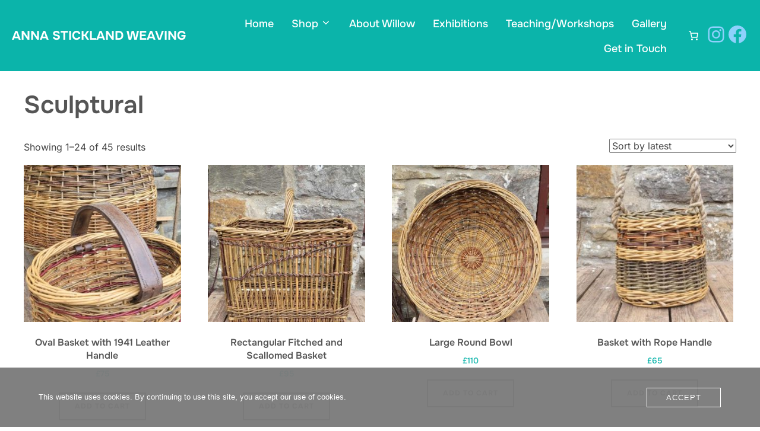

--- FILE ---
content_type: text/html; charset=UTF-8
request_url: https://annasticklandweaving.co.uk/product-category/willow-baskets/sculptural/
body_size: 26930
content:
<!DOCTYPE html>
<html lang="en-GB" class="no-js">
<head>
	<meta charset="UTF-8" />
	<meta name="viewport" content="width=device-width, initial-scale=1" />
	<script>(function(html){html.className = html.className.replace(/\bno-js\b/,'js')})(document.documentElement);</script>
<meta name='robots' content='index, follow, max-image-preview:large, max-snippet:-1, max-video-preview:-1' />

	<!-- This site is optimized with the Yoast SEO plugin v26.7 - https://yoast.com/wordpress/plugins/seo/ -->
	<title>Sculptural Archives - Anna Stickland Weaving</title>
	<link rel="canonical" href="https://annasticklandweaving.co.uk/product-category/willow-baskets/sculptural/" />
	<link rel="next" href="https://annasticklandweaving.co.uk/product-category/willow-baskets/sculptural/page/2/" />
	<meta property="og:locale" content="en_GB" />
	<meta property="og:type" content="article" />
	<meta property="og:title" content="Sculptural Archives - Anna Stickland Weaving" />
	<meta property="og:url" content="https://annasticklandweaving.co.uk/product-category/willow-baskets/sculptural/" />
	<meta property="og:site_name" content="Anna Stickland Weaving" />
	<meta name="twitter:card" content="summary_large_image" />
	<script type="application/ld+json" class="yoast-schema-graph">{"@context":"https://schema.org","@graph":[{"@type":"CollectionPage","@id":"https://annasticklandweaving.co.uk/product-category/willow-baskets/sculptural/","url":"https://annasticklandweaving.co.uk/product-category/willow-baskets/sculptural/","name":"Sculptural Archives - Anna Stickland Weaving","isPartOf":{"@id":"/#website"},"primaryImageOfPage":{"@id":"https://annasticklandweaving.co.uk/product-category/willow-baskets/sculptural/#primaryimage"},"image":{"@id":"https://annasticklandweaving.co.uk/product-category/willow-baskets/sculptural/#primaryimage"},"thumbnailUrl":"https://annasticklandweaving.co.uk/wp-content/uploads/2021/05/d9ce99c3-b514-4b2b-82d1-ebc80c07904b_resized.jpg","breadcrumb":{"@id":"https://annasticklandweaving.co.uk/product-category/willow-baskets/sculptural/#breadcrumb"},"inLanguage":"en-GB"},{"@type":"ImageObject","inLanguage":"en-GB","@id":"https://annasticklandweaving.co.uk/product-category/willow-baskets/sculptural/#primaryimage","url":"https://annasticklandweaving.co.uk/wp-content/uploads/2021/05/d9ce99c3-b514-4b2b-82d1-ebc80c07904b_resized.jpg","contentUrl":"https://annasticklandweaving.co.uk/wp-content/uploads/2021/05/d9ce99c3-b514-4b2b-82d1-ebc80c07904b_resized.jpg","width":461,"height":1024},{"@type":"BreadcrumbList","@id":"https://annasticklandweaving.co.uk/product-category/willow-baskets/sculptural/#breadcrumb","itemListElement":[{"@type":"ListItem","position":1,"name":"Home","item":"https://annasticklandweaving.co.uk/"},{"@type":"ListItem","position":2,"name":"Willow Baskets","item":"https://annasticklandweaving.co.uk/product-category/willow-baskets/"},{"@type":"ListItem","position":3,"name":"Sculptural"}]},{"@type":"WebSite","@id":"/#website","url":"/","name":"Anna Stickland Weaving","description":"Handcrafted Baskets in the Brecon Beacons","publisher":{"@id":"/#/schema/person/7ac562d918b565799befd142755d1892"},"potentialAction":[{"@type":"SearchAction","target":{"@type":"EntryPoint","urlTemplate":"/?s={search_term_string}"},"query-input":{"@type":"PropertyValueSpecification","valueRequired":true,"valueName":"search_term_string"}}],"inLanguage":"en-GB"},{"@type":["Person","Organization"],"@id":"/#/schema/person/7ac562d918b565799befd142755d1892","name":"anna","image":{"@type":"ImageObject","inLanguage":"en-GB","@id":"/#/schema/person/image/","url":"https://secure.gravatar.com/avatar/4d7ffa22bc794b579b9565e5567c823f4750b6c5c0412469caa0b549e059681c?s=96&d=mm&r=g","contentUrl":"https://secure.gravatar.com/avatar/4d7ffa22bc794b579b9565e5567c823f4750b6c5c0412469caa0b549e059681c?s=96&d=mm&r=g","caption":"anna"},"logo":{"@id":"/#/schema/person/image/"}}]}</script>
	<!-- / Yoast SEO plugin. -->


<link rel='dns-prefetch' href='//www.googletagmanager.com' />
<link rel="alternate" type="application/rss+xml" title="Anna Stickland Weaving &raquo; Feed" href="https://annasticklandweaving.co.uk/feed/" />
<link rel="alternate" type="application/rss+xml" title="Anna Stickland Weaving &raquo; Sculptural Category Feed" href="https://annasticklandweaving.co.uk/product-category/willow-baskets/sculptural/feed/" />
<style id='wp-img-auto-sizes-contain-inline-css'>
img:is([sizes=auto i],[sizes^="auto," i]){contain-intrinsic-size:3000px 1500px}
/*# sourceURL=wp-img-auto-sizes-contain-inline-css */
</style>
<link rel='stylesheet' id='cf7ic_style-css' href='https://annasticklandweaving.co.uk/wp-content/plugins/contact-form-7-image-captcha/css/cf7ic-style.css?ver=3.3.7' media='all' />
<link rel='stylesheet' id='sbi_styles-css' href='https://annasticklandweaving.co.uk/wp-content/plugins/instagram-feed/css/sbi-styles.min.css?ver=6.10.0' media='all' />
<link rel='stylesheet' id='wpzoom-elementor-addons-css-backend-featured-category-css' href='https://annasticklandweaving.co.uk/wp-content/plugins/wpzoom-elementor-addons/includes/widgets/featured-category/backend.css?ver=1.3.0' media='all' />
<link rel='stylesheet' id='wpzoom-elementor-addons-css-backend-image-box-css' href='https://annasticklandweaving.co.uk/wp-content/plugins/wpzoom-elementor-addons/includes/widgets/image-box/backend.css?ver=1.3.0' media='all' />
<link rel='stylesheet' id='font-awesome-5-all-css' href='https://annasticklandweaving.co.uk/wp-content/plugins/elementor/assets/lib/font-awesome/css/all.min.css?ver=1.3.0' media='all' />
<style id='wp-emoji-styles-inline-css'>

	img.wp-smiley, img.emoji {
		display: inline !important;
		border: none !important;
		box-shadow: none !important;
		height: 1em !important;
		width: 1em !important;
		margin: 0 0.07em !important;
		vertical-align: -0.1em !important;
		background: none !important;
		padding: 0 !important;
	}
/*# sourceURL=wp-emoji-styles-inline-css */
</style>
<link rel='stylesheet' id='wp-block-library-css' href='https://annasticklandweaving.co.uk/wp-includes/css/dist/block-library/style.min.css?ver=8a5840778147a1e756f94dbc5ca55fa8' media='all' />
<style id='wp-block-library-theme-inline-css'>
.wp-block-audio :where(figcaption){color:#555;font-size:13px;text-align:center}.is-dark-theme .wp-block-audio :where(figcaption){color:#ffffffa6}.wp-block-audio{margin:0 0 1em}.wp-block-code{border:1px solid #ccc;border-radius:4px;font-family:Menlo,Consolas,monaco,monospace;padding:.8em 1em}.wp-block-embed :where(figcaption){color:#555;font-size:13px;text-align:center}.is-dark-theme .wp-block-embed :where(figcaption){color:#ffffffa6}.wp-block-embed{margin:0 0 1em}.blocks-gallery-caption{color:#555;font-size:13px;text-align:center}.is-dark-theme .blocks-gallery-caption{color:#ffffffa6}:root :where(.wp-block-image figcaption){color:#555;font-size:13px;text-align:center}.is-dark-theme :root :where(.wp-block-image figcaption){color:#ffffffa6}.wp-block-image{margin:0 0 1em}.wp-block-pullquote{border-bottom:4px solid;border-top:4px solid;color:currentColor;margin-bottom:1.75em}.wp-block-pullquote :where(cite),.wp-block-pullquote :where(footer),.wp-block-pullquote__citation{color:currentColor;font-size:.8125em;font-style:normal;text-transform:uppercase}.wp-block-quote{border-left:.25em solid;margin:0 0 1.75em;padding-left:1em}.wp-block-quote cite,.wp-block-quote footer{color:currentColor;font-size:.8125em;font-style:normal;position:relative}.wp-block-quote:where(.has-text-align-right){border-left:none;border-right:.25em solid;padding-left:0;padding-right:1em}.wp-block-quote:where(.has-text-align-center){border:none;padding-left:0}.wp-block-quote.is-large,.wp-block-quote.is-style-large,.wp-block-quote:where(.is-style-plain){border:none}.wp-block-search .wp-block-search__label{font-weight:700}.wp-block-search__button{border:1px solid #ccc;padding:.375em .625em}:where(.wp-block-group.has-background){padding:1.25em 2.375em}.wp-block-separator.has-css-opacity{opacity:.4}.wp-block-separator{border:none;border-bottom:2px solid;margin-left:auto;margin-right:auto}.wp-block-separator.has-alpha-channel-opacity{opacity:1}.wp-block-separator:not(.is-style-wide):not(.is-style-dots){width:100px}.wp-block-separator.has-background:not(.is-style-dots){border-bottom:none;height:1px}.wp-block-separator.has-background:not(.is-style-wide):not(.is-style-dots){height:2px}.wp-block-table{margin:0 0 1em}.wp-block-table td,.wp-block-table th{word-break:normal}.wp-block-table :where(figcaption){color:#555;font-size:13px;text-align:center}.is-dark-theme .wp-block-table :where(figcaption){color:#ffffffa6}.wp-block-video :where(figcaption){color:#555;font-size:13px;text-align:center}.is-dark-theme .wp-block-video :where(figcaption){color:#ffffffa6}.wp-block-video{margin:0 0 1em}:root :where(.wp-block-template-part.has-background){margin-bottom:0;margin-top:0;padding:1.25em 2.375em}
/*# sourceURL=/wp-includes/css/dist/block-library/theme.min.css */
</style>
<link rel='stylesheet' id='wpzoom-social-icons-block-style-css' href='https://annasticklandweaving.co.uk/wp-content/plugins/social-icons-widget-by-wpzoom/block/dist/style-wpzoom-social-icons.css?ver=4.5.3' media='all' />
<style id='global-styles-inline-css'>
:root{--wp--preset--aspect-ratio--square: 1;--wp--preset--aspect-ratio--4-3: 4/3;--wp--preset--aspect-ratio--3-4: 3/4;--wp--preset--aspect-ratio--3-2: 3/2;--wp--preset--aspect-ratio--2-3: 2/3;--wp--preset--aspect-ratio--16-9: 16/9;--wp--preset--aspect-ratio--9-16: 9/16;--wp--preset--color--black: #000000;--wp--preset--color--cyan-bluish-gray: #abb8c3;--wp--preset--color--white: #ffffff;--wp--preset--color--pale-pink: #f78da7;--wp--preset--color--vivid-red: #cf2e2e;--wp--preset--color--luminous-vivid-orange: #ff6900;--wp--preset--color--luminous-vivid-amber: #fcb900;--wp--preset--color--light-green-cyan: #7bdcb5;--wp--preset--color--vivid-green-cyan: #00d084;--wp--preset--color--pale-cyan-blue: #8ed1fc;--wp--preset--color--vivid-cyan-blue: #0693e3;--wp--preset--color--vivid-purple: #9b51e0;--wp--preset--color--primary: #101010;--wp--preset--color--secondary: #0bb4aa;--wp--preset--color--header-footer: #101010;--wp--preset--color--tertiary: #6C6C77;--wp--preset--color--lightgrey: #D9D9D9;--wp--preset--color--foreground: #000;--wp--preset--color--background: #f9fafd;--wp--preset--color--light-background: #ffffff;--wp--preset--gradient--vivid-cyan-blue-to-vivid-purple: linear-gradient(135deg,rgb(6,147,227) 0%,rgb(155,81,224) 100%);--wp--preset--gradient--light-green-cyan-to-vivid-green-cyan: linear-gradient(135deg,rgb(122,220,180) 0%,rgb(0,208,130) 100%);--wp--preset--gradient--luminous-vivid-amber-to-luminous-vivid-orange: linear-gradient(135deg,rgb(252,185,0) 0%,rgb(255,105,0) 100%);--wp--preset--gradient--luminous-vivid-orange-to-vivid-red: linear-gradient(135deg,rgb(255,105,0) 0%,rgb(207,46,46) 100%);--wp--preset--gradient--very-light-gray-to-cyan-bluish-gray: linear-gradient(135deg,rgb(238,238,238) 0%,rgb(169,184,195) 100%);--wp--preset--gradient--cool-to-warm-spectrum: linear-gradient(135deg,rgb(74,234,220) 0%,rgb(151,120,209) 20%,rgb(207,42,186) 40%,rgb(238,44,130) 60%,rgb(251,105,98) 80%,rgb(254,248,76) 100%);--wp--preset--gradient--blush-light-purple: linear-gradient(135deg,rgb(255,206,236) 0%,rgb(152,150,240) 100%);--wp--preset--gradient--blush-bordeaux: linear-gradient(135deg,rgb(254,205,165) 0%,rgb(254,45,45) 50%,rgb(107,0,62) 100%);--wp--preset--gradient--luminous-dusk: linear-gradient(135deg,rgb(255,203,112) 0%,rgb(199,81,192) 50%,rgb(65,88,208) 100%);--wp--preset--gradient--pale-ocean: linear-gradient(135deg,rgb(255,245,203) 0%,rgb(182,227,212) 50%,rgb(51,167,181) 100%);--wp--preset--gradient--electric-grass: linear-gradient(135deg,rgb(202,248,128) 0%,rgb(113,206,126) 100%);--wp--preset--gradient--midnight: linear-gradient(135deg,rgb(2,3,129) 0%,rgb(40,116,252) 100%);--wp--preset--gradient--black-primary: linear-gradient(180deg, var(--wp--preset--color--secondary) 0%, var(--wp--preset--color--secondary) 73%, var(--wp--preset--color--background) 73%, var(--wp--preset--color--background) 100%);--wp--preset--gradient--black-secondary: linear-gradient(135deg,rgba(0,0,0,1) 50%,var(--wp--preset--color--tertiary) 100%);--wp--preset--font-size--small: clamp(14px, 0.875rem + ((1vw - 3.2px) * 0.227), 16px);--wp--preset--font-size--medium: clamp(16px, 1rem + ((1vw - 3.2px) * 0.455), 20px);--wp--preset--font-size--large: clamp(22px, 1.375rem + ((1vw - 3.2px) * 1.591), 36px);--wp--preset--font-size--x-large: clamp(30px, 1.875rem + ((1vw - 3.2px) * 2.273), 50px);--wp--preset--font-size--x-small: clamp(14px, 0.875rem + ((1vw - 3.2px) * 1), 14px);--wp--preset--font-size--max-36: clamp(24px, 1.5rem + ((1vw - 3.2px) * 1.364), 36px);--wp--preset--font-size--max-48: clamp(26px, 1.625rem + ((1vw - 3.2px) * 2.5), 48px);--wp--preset--font-size--max-60: clamp(30px, 1.875rem + ((1vw - 3.2px) * 3.409), 60px);--wp--preset--font-size--max-72: clamp(38px, 2.375rem + ((1vw - 3.2px) * 3.864), 72px);--wp--preset--spacing--20: 0.44rem;--wp--preset--spacing--30: 0.67rem;--wp--preset--spacing--40: 1rem;--wp--preset--spacing--50: 1.5rem;--wp--preset--spacing--60: 2.25rem;--wp--preset--spacing--70: 3.38rem;--wp--preset--spacing--80: 5.06rem;--wp--preset--spacing--x-small: 20px;--wp--preset--spacing--small: 40px;--wp--preset--spacing--medium: 60px;--wp--preset--spacing--large: 80px;--wp--preset--spacing--x-large: 100px;--wp--preset--shadow--natural: 6px 6px 9px rgba(0, 0, 0, 0.2);--wp--preset--shadow--deep: 12px 12px 50px rgba(0, 0, 0, 0.4);--wp--preset--shadow--sharp: 6px 6px 0px rgba(0, 0, 0, 0.2);--wp--preset--shadow--outlined: 6px 6px 0px -3px rgb(255, 255, 255), 6px 6px rgb(0, 0, 0);--wp--preset--shadow--crisp: 6px 6px 0px rgb(0, 0, 0);--wp--custom--font-weight--black: 900;--wp--custom--font-weight--bold: 700;--wp--custom--font-weight--extra-bold: 800;--wp--custom--font-weight--light: 300;--wp--custom--font-weight--medium: 500;--wp--custom--font-weight--regular: 400;--wp--custom--font-weight--semi-bold: 600;--wp--custom--line-height--body: 1.75;--wp--custom--line-height--heading: 1.1;--wp--custom--line-height--medium: 1.5;--wp--custom--line-height--one: 1;--wp--custom--spacing--outer: 30px;}:root { --wp--style--global--content-size: 950px;--wp--style--global--wide-size: 1200px; }:where(body) { margin: 0; }.wp-site-blocks { padding-top: var(--wp--style--root--padding-top); padding-bottom: var(--wp--style--root--padding-bottom); }.has-global-padding { padding-right: var(--wp--style--root--padding-right); padding-left: var(--wp--style--root--padding-left); }.has-global-padding > .alignfull { margin-right: calc(var(--wp--style--root--padding-right) * -1); margin-left: calc(var(--wp--style--root--padding-left) * -1); }.has-global-padding :where(:not(.alignfull.is-layout-flow) > .has-global-padding:not(.wp-block-block, .alignfull)) { padding-right: 0; padding-left: 0; }.has-global-padding :where(:not(.alignfull.is-layout-flow) > .has-global-padding:not(.wp-block-block, .alignfull)) > .alignfull { margin-left: 0; margin-right: 0; }.wp-site-blocks > .alignleft { float: left; margin-right: 2em; }.wp-site-blocks > .alignright { float: right; margin-left: 2em; }.wp-site-blocks > .aligncenter { justify-content: center; margin-left: auto; margin-right: auto; }:where(.wp-site-blocks) > * { margin-block-start: 20px; margin-block-end: 0; }:where(.wp-site-blocks) > :first-child { margin-block-start: 0; }:where(.wp-site-blocks) > :last-child { margin-block-end: 0; }:root { --wp--style--block-gap: 20px; }:root :where(.is-layout-flow) > :first-child{margin-block-start: 0;}:root :where(.is-layout-flow) > :last-child{margin-block-end: 0;}:root :where(.is-layout-flow) > *{margin-block-start: 20px;margin-block-end: 0;}:root :where(.is-layout-constrained) > :first-child{margin-block-start: 0;}:root :where(.is-layout-constrained) > :last-child{margin-block-end: 0;}:root :where(.is-layout-constrained) > *{margin-block-start: 20px;margin-block-end: 0;}:root :where(.is-layout-flex){gap: 20px;}:root :where(.is-layout-grid){gap: 20px;}.is-layout-flow > .alignleft{float: left;margin-inline-start: 0;margin-inline-end: 2em;}.is-layout-flow > .alignright{float: right;margin-inline-start: 2em;margin-inline-end: 0;}.is-layout-flow > .aligncenter{margin-left: auto !important;margin-right: auto !important;}.is-layout-constrained > .alignleft{float: left;margin-inline-start: 0;margin-inline-end: 2em;}.is-layout-constrained > .alignright{float: right;margin-inline-start: 2em;margin-inline-end: 0;}.is-layout-constrained > .aligncenter{margin-left: auto !important;margin-right: auto !important;}.is-layout-constrained > :where(:not(.alignleft):not(.alignright):not(.alignfull)){max-width: var(--wp--style--global--content-size);margin-left: auto !important;margin-right: auto !important;}.is-layout-constrained > .alignwide{max-width: var(--wp--style--global--wide-size);}body .is-layout-flex{display: flex;}.is-layout-flex{flex-wrap: wrap;align-items: center;}.is-layout-flex > :is(*, div){margin: 0;}body .is-layout-grid{display: grid;}.is-layout-grid > :is(*, div){margin: 0;}body{font-size: var(--wp--preset--font-size--small);font-weight: var(--wp--custom--font-weight--regular);line-height: var(--wp--custom--line-height--body);--wp--style--root--padding-top: 0px;--wp--style--root--padding-right: 0px;--wp--style--root--padding-bottom: 0px;--wp--style--root--padding-left: 0px;}a:where(:not(.wp-element-button)){color: var(--wp--preset--color--primary);text-decoration: underline;}:root :where(.wp-element-button, .wp-block-button__link){background-color: #32373c;border-radius: 0;border-width: 0;color: #fff;font-family: inherit;font-size: inherit;font-style: inherit;font-weight: inherit;letter-spacing: inherit;line-height: inherit;padding-top: 10px;padding-right: 25px;padding-bottom: 10px;padding-left: 25px;text-decoration: none;text-transform: inherit;}.has-black-color{color: var(--wp--preset--color--black) !important;}.has-cyan-bluish-gray-color{color: var(--wp--preset--color--cyan-bluish-gray) !important;}.has-white-color{color: var(--wp--preset--color--white) !important;}.has-pale-pink-color{color: var(--wp--preset--color--pale-pink) !important;}.has-vivid-red-color{color: var(--wp--preset--color--vivid-red) !important;}.has-luminous-vivid-orange-color{color: var(--wp--preset--color--luminous-vivid-orange) !important;}.has-luminous-vivid-amber-color{color: var(--wp--preset--color--luminous-vivid-amber) !important;}.has-light-green-cyan-color{color: var(--wp--preset--color--light-green-cyan) !important;}.has-vivid-green-cyan-color{color: var(--wp--preset--color--vivid-green-cyan) !important;}.has-pale-cyan-blue-color{color: var(--wp--preset--color--pale-cyan-blue) !important;}.has-vivid-cyan-blue-color{color: var(--wp--preset--color--vivid-cyan-blue) !important;}.has-vivid-purple-color{color: var(--wp--preset--color--vivid-purple) !important;}.has-primary-color{color: var(--wp--preset--color--primary) !important;}.has-secondary-color{color: var(--wp--preset--color--secondary) !important;}.has-header-footer-color{color: var(--wp--preset--color--header-footer) !important;}.has-tertiary-color{color: var(--wp--preset--color--tertiary) !important;}.has-lightgrey-color{color: var(--wp--preset--color--lightgrey) !important;}.has-foreground-color{color: var(--wp--preset--color--foreground) !important;}.has-background-color{color: var(--wp--preset--color--background) !important;}.has-light-background-color{color: var(--wp--preset--color--light-background) !important;}.has-black-background-color{background-color: var(--wp--preset--color--black) !important;}.has-cyan-bluish-gray-background-color{background-color: var(--wp--preset--color--cyan-bluish-gray) !important;}.has-white-background-color{background-color: var(--wp--preset--color--white) !important;}.has-pale-pink-background-color{background-color: var(--wp--preset--color--pale-pink) !important;}.has-vivid-red-background-color{background-color: var(--wp--preset--color--vivid-red) !important;}.has-luminous-vivid-orange-background-color{background-color: var(--wp--preset--color--luminous-vivid-orange) !important;}.has-luminous-vivid-amber-background-color{background-color: var(--wp--preset--color--luminous-vivid-amber) !important;}.has-light-green-cyan-background-color{background-color: var(--wp--preset--color--light-green-cyan) !important;}.has-vivid-green-cyan-background-color{background-color: var(--wp--preset--color--vivid-green-cyan) !important;}.has-pale-cyan-blue-background-color{background-color: var(--wp--preset--color--pale-cyan-blue) !important;}.has-vivid-cyan-blue-background-color{background-color: var(--wp--preset--color--vivid-cyan-blue) !important;}.has-vivid-purple-background-color{background-color: var(--wp--preset--color--vivid-purple) !important;}.has-primary-background-color{background-color: var(--wp--preset--color--primary) !important;}.has-secondary-background-color{background-color: var(--wp--preset--color--secondary) !important;}.has-header-footer-background-color{background-color: var(--wp--preset--color--header-footer) !important;}.has-tertiary-background-color{background-color: var(--wp--preset--color--tertiary) !important;}.has-lightgrey-background-color{background-color: var(--wp--preset--color--lightgrey) !important;}.has-foreground-background-color{background-color: var(--wp--preset--color--foreground) !important;}.has-background-background-color{background-color: var(--wp--preset--color--background) !important;}.has-light-background-background-color{background-color: var(--wp--preset--color--light-background) !important;}.has-black-border-color{border-color: var(--wp--preset--color--black) !important;}.has-cyan-bluish-gray-border-color{border-color: var(--wp--preset--color--cyan-bluish-gray) !important;}.has-white-border-color{border-color: var(--wp--preset--color--white) !important;}.has-pale-pink-border-color{border-color: var(--wp--preset--color--pale-pink) !important;}.has-vivid-red-border-color{border-color: var(--wp--preset--color--vivid-red) !important;}.has-luminous-vivid-orange-border-color{border-color: var(--wp--preset--color--luminous-vivid-orange) !important;}.has-luminous-vivid-amber-border-color{border-color: var(--wp--preset--color--luminous-vivid-amber) !important;}.has-light-green-cyan-border-color{border-color: var(--wp--preset--color--light-green-cyan) !important;}.has-vivid-green-cyan-border-color{border-color: var(--wp--preset--color--vivid-green-cyan) !important;}.has-pale-cyan-blue-border-color{border-color: var(--wp--preset--color--pale-cyan-blue) !important;}.has-vivid-cyan-blue-border-color{border-color: var(--wp--preset--color--vivid-cyan-blue) !important;}.has-vivid-purple-border-color{border-color: var(--wp--preset--color--vivid-purple) !important;}.has-primary-border-color{border-color: var(--wp--preset--color--primary) !important;}.has-secondary-border-color{border-color: var(--wp--preset--color--secondary) !important;}.has-header-footer-border-color{border-color: var(--wp--preset--color--header-footer) !important;}.has-tertiary-border-color{border-color: var(--wp--preset--color--tertiary) !important;}.has-lightgrey-border-color{border-color: var(--wp--preset--color--lightgrey) !important;}.has-foreground-border-color{border-color: var(--wp--preset--color--foreground) !important;}.has-background-border-color{border-color: var(--wp--preset--color--background) !important;}.has-light-background-border-color{border-color: var(--wp--preset--color--light-background) !important;}.has-vivid-cyan-blue-to-vivid-purple-gradient-background{background: var(--wp--preset--gradient--vivid-cyan-blue-to-vivid-purple) !important;}.has-light-green-cyan-to-vivid-green-cyan-gradient-background{background: var(--wp--preset--gradient--light-green-cyan-to-vivid-green-cyan) !important;}.has-luminous-vivid-amber-to-luminous-vivid-orange-gradient-background{background: var(--wp--preset--gradient--luminous-vivid-amber-to-luminous-vivid-orange) !important;}.has-luminous-vivid-orange-to-vivid-red-gradient-background{background: var(--wp--preset--gradient--luminous-vivid-orange-to-vivid-red) !important;}.has-very-light-gray-to-cyan-bluish-gray-gradient-background{background: var(--wp--preset--gradient--very-light-gray-to-cyan-bluish-gray) !important;}.has-cool-to-warm-spectrum-gradient-background{background: var(--wp--preset--gradient--cool-to-warm-spectrum) !important;}.has-blush-light-purple-gradient-background{background: var(--wp--preset--gradient--blush-light-purple) !important;}.has-blush-bordeaux-gradient-background{background: var(--wp--preset--gradient--blush-bordeaux) !important;}.has-luminous-dusk-gradient-background{background: var(--wp--preset--gradient--luminous-dusk) !important;}.has-pale-ocean-gradient-background{background: var(--wp--preset--gradient--pale-ocean) !important;}.has-electric-grass-gradient-background{background: var(--wp--preset--gradient--electric-grass) !important;}.has-midnight-gradient-background{background: var(--wp--preset--gradient--midnight) !important;}.has-black-primary-gradient-background{background: var(--wp--preset--gradient--black-primary) !important;}.has-black-secondary-gradient-background{background: var(--wp--preset--gradient--black-secondary) !important;}.has-small-font-size{font-size: var(--wp--preset--font-size--small) !important;}.has-medium-font-size{font-size: var(--wp--preset--font-size--medium) !important;}.has-large-font-size{font-size: var(--wp--preset--font-size--large) !important;}.has-x-large-font-size{font-size: var(--wp--preset--font-size--x-large) !important;}.has-x-small-font-size{font-size: var(--wp--preset--font-size--x-small) !important;}.has-max-36-font-size{font-size: var(--wp--preset--font-size--max-36) !important;}.has-max-48-font-size{font-size: var(--wp--preset--font-size--max-48) !important;}.has-max-60-font-size{font-size: var(--wp--preset--font-size--max-60) !important;}.has-max-72-font-size{font-size: var(--wp--preset--font-size--max-72) !important;}
:root :where(.wp-block-button .wp-block-button__link){background-color: var(--wp--preset--color--primary);}
:root :where(.wp-block-columns){border-radius: 4px;border-width: 0;margin-bottom: 0px;}
:root :where(.wp-block-pullquote){font-size: clamp(0.984em, 0.984rem + ((1vw - 0.2em) * 0.938), 1.5em);line-height: 1.6;}
:root :where(.wp-block-buttons-is-layout-flow) > :first-child{margin-block-start: 0;}:root :where(.wp-block-buttons-is-layout-flow) > :last-child{margin-block-end: 0;}:root :where(.wp-block-buttons-is-layout-flow) > *{margin-block-start: 10px;margin-block-end: 0;}:root :where(.wp-block-buttons-is-layout-constrained) > :first-child{margin-block-start: 0;}:root :where(.wp-block-buttons-is-layout-constrained) > :last-child{margin-block-end: 0;}:root :where(.wp-block-buttons-is-layout-constrained) > *{margin-block-start: 10px;margin-block-end: 0;}:root :where(.wp-block-buttons-is-layout-flex){gap: 10px;}:root :where(.wp-block-buttons-is-layout-grid){gap: 10px;}
:root :where(.wp-block-column){border-radius: 4px;border-width: 0;margin-bottom: 0px;}
:root :where(.wp-block-cover){padding-top: 30px;padding-right: 30px;padding-bottom: 30px;padding-left: 30px;}
:root :where(.wp-block-group){padding: 0px;}
:root :where(.wp-block-spacer){margin-top: 0 !important;}
/*# sourceURL=global-styles-inline-css */
</style>
<link rel='stylesheet' id='contact-form-7-css' href='https://annasticklandweaving.co.uk/wp-content/plugins/contact-form-7/includes/css/styles.css?ver=6.1.4' media='all' />
<link rel='stylesheet' id='oc_cb_css_fr-css' href='https://annasticklandweaving.co.uk/wp-content/plugins/onecom-themes-plugins/assets/min-css/cookie-banner-frontend.min.css?ver=5.0.1' media='all' />
<link rel='stylesheet' id='woocommerce-layout-css' href='https://annasticklandweaving.co.uk/wp-content/plugins/woocommerce/assets/css/woocommerce-layout.css?ver=10.4.3' media='all' />
<link rel='stylesheet' id='woocommerce-smallscreen-css' href='https://annasticklandweaving.co.uk/wp-content/plugins/woocommerce/assets/css/woocommerce-smallscreen.css?ver=10.4.3' media='only screen and (max-width: 768px)' />
<link rel='stylesheet' id='woocommerce-general-css' href='https://annasticklandweaving.co.uk/wp-content/plugins/woocommerce/assets/css/woocommerce.css?ver=10.4.3' media='all' />
<style id='woocommerce-inline-inline-css'>
.woocommerce form .form-row .required { visibility: visible; }
/*# sourceURL=woocommerce-inline-inline-css */
</style>
<link rel='stylesheet' id='wpcf7-redirect-script-frontend-css' href='https://annasticklandweaving.co.uk/wp-content/plugins/wpcf7-redirect/build/assets/frontend-script.css?ver=2c532d7e2be36f6af233' media='all' />
<link rel='stylesheet' id='inspiro-google-fonts-css' href='https://annasticklandweaving.co.uk/wp-content/fonts/cbf4b43b3c700335f9f0e0861605a420.css?ver=2.1.7' media='all' />
<link rel='stylesheet' id='inspiro-style-css' href='https://annasticklandweaving.co.uk/wp-content/themes/inspiro/assets/css/minified/style.min.css?ver=2.1.7' media='all' />
<style id='inspiro-style-inline-css'>
body, button, input, select, textarea {
font-family: 'Inter', sans-serif;
font-weight: 400;
}
@media screen and (min-width: 782px) {
body, button, input, select, textarea {
font-size: 16px;
line-height: 1.8;
} }
body:not(.wp-custom-logo) a.custom-logo-text {
font-family: 'Onest', sans-serif;
font-weight: 700;
text-transform: uppercase;
}
@media screen and (min-width: 782px) {
body:not(.wp-custom-logo) a.custom-logo-text {
font-size: 21px;
line-height: 1.8;
} }
h1, h2, h3, h4, h5, h6, .home.blog .entry-title, .page .entry-title, .page-title, #comments>h3, #respond>h3, .wp-block-button a, .entry-footer {
font-family: 'Onest', sans-serif;
font-weight: 600;
line-height: 1.4;
}
.home.blog .entry-title, .single .entry-title, .single .entry-cover-image .entry-header .entry-title {
font-size: 24px;
font-weight: 600;
line-height: 1.4;
}
@media screen and (min-width: 641px) and (max-width: 1024px) {
.home.blog .entry-title, .single .entry-title, .single .entry-cover-image .entry-header .entry-title {
font-size: 32px;
} }
@media screen and (min-width: 1025px) {
.home.blog .entry-title, .single .entry-title, .single .entry-cover-image .entry-header .entry-title {
font-size: 45px;
} }
.page .entry-title, .page-title, .page .entry-cover-image .entry-header .entry-title {
font-size: 24px;
font-weight: 600;
line-height: 1.4;
text-align: left;
}
@media screen and (min-width: 641px) and (max-width: 1024px) {
.page .entry-title, .page-title, .page .entry-cover-image .entry-header .entry-title {
font-size: 32px;
} }
@media screen and (min-width: 1025px) {
.page .entry-title, .page-title, .page .entry-cover-image .entry-header .entry-title {
font-size: 45px;
} }
.entry-content h1, .widget-area h1, h1:not(.entry-title):not(.page-title):not(.site-title) {
font-size: 24px;
font-weight: 600;
line-height: 1.4;
}
@media screen and (min-width: 641px) and (max-width: 1024px) {
.entry-content h1, .widget-area h1, h1:not(.entry-title):not(.page-title):not(.site-title) {
font-size: 32px;
} }
@media screen and (min-width: 1025px) {
.entry-content h1, .widget-area h1, h1:not(.entry-title):not(.page-title):not(.site-title) {
font-size: 45px;
} }
.entry-content h2, .page-content h2, .comment-content h2 {
font-size: 30px;
font-weight: 600;
line-height: 1.4;
}
.entry-content h3, .page-content h3, .comment-content h3 {
font-size: 24px;
font-weight: 600;
line-height: 1.4;
}
.entry-content h4, .page-content h4, .comment-content h4 {
font-size: 16px;
font-weight: 600;
line-height: 1.4;
}
.entry-content h5, .page-content h5, .comment-content h5 {
font-size: 14px;
font-weight: 600;
line-height: 1.4;
}
.entry-content h6, .page-content h6, .comment-content h6 {
font-size: 13px;
font-weight: 600;
line-height: 1.4;
}
.site-title {
font-family: 'Inter', sans-serif;
font-weight: 700;
line-height: 1.25;
}
@media screen and (min-width: 782px) {
.site-title {
font-size: 80px;
} }
.site-description {
font-family: 'Inter', sans-serif;
line-height: 1.8;
}
@media screen and (min-width: 782px) {
.site-description {
font-size: 20px;
} }
.custom-header-button {
font-family: 'Inter', sans-serif;
line-height: 1.8;
}
@media screen and (min-width: 782px) {
.custom-header-button {
font-size: 16px;
} }
.navbar-nav a {
font-family: 'Onest', sans-serif;
font-weight: 500;
line-height: 1.8;
}
@media screen and (min-width: 782px) {
.navbar-nav a {
font-size: 18px;
} }
@media screen and (max-width: 64em) {
.navbar-nav li a {
font-family: 'Onest', sans-serif;
font-size: 16px;
font-weight: 600;
text-transform: uppercase;
line-height: 1.8;
} }


		:root {
			--container-width: 1200px;
			--container-width-narrow: 950px;
			--container-padding: 30px;
		}
		
		/* Dynamic responsive padding media queries */
		@media (max-width: 1260px) {
			.wrap,
			.inner-wrap,
			.page .entry-content,
			.page:not(.inspiro-front-page) .entry-footer,
			.single .entry-wrapper,
			.single.has-sidebar.page-layout-sidebar-right .entry-header .inner-wrap,
			.wp-block-group > .wp-block-group__inner-container {
				padding-left: 30px;
				padding-right: 30px;
			}
		}
		
		@media (max-width: 1010px) {
			.single .entry-header .inner-wrap,
			.single .entry-content,
			.single .entry-footer,
			#comments {
				padding-left: 30px;
				padding-right: 30px;
			}
		}
		
/*# sourceURL=inspiro-style-inline-css */
</style>
<link rel='stylesheet' id='wpzoom-social-icons-socicon-css' href='https://annasticklandweaving.co.uk/wp-content/plugins/social-icons-widget-by-wpzoom/assets/css/wpzoom-socicon.css?ver=1767180217' media='all' />
<link rel='stylesheet' id='wpzoom-social-icons-genericons-css' href='https://annasticklandweaving.co.uk/wp-content/plugins/social-icons-widget-by-wpzoom/assets/css/genericons.css?ver=1767180217' media='all' />
<link rel='stylesheet' id='wpzoom-social-icons-academicons-css' href='https://annasticklandweaving.co.uk/wp-content/plugins/social-icons-widget-by-wpzoom/assets/css/academicons.min.css?ver=1767180217' media='all' />
<link rel='stylesheet' id='wpzoom-social-icons-font-awesome-3-css' href='https://annasticklandweaving.co.uk/wp-content/plugins/social-icons-widget-by-wpzoom/assets/css/font-awesome-3.min.css?ver=1767180217' media='all' />
<link rel='stylesheet' id='dashicons-css' href='https://annasticklandweaving.co.uk/wp-includes/css/dashicons.min.css?ver=8a5840778147a1e756f94dbc5ca55fa8' media='all' />
<link rel='stylesheet' id='wpzoom-social-icons-styles-css' href='https://annasticklandweaving.co.uk/wp-content/plugins/social-icons-widget-by-wpzoom/assets/css/wpzoom-social-icons-styles.css?ver=1767180217' media='all' />
<link rel='preload' as='font'  id='wpzoom-social-icons-font-academicons-woff2-css' href='https://annasticklandweaving.co.uk/wp-content/plugins/social-icons-widget-by-wpzoom/assets/font/academicons.woff2?v=1.9.2' type='font/woff2' crossorigin />
<link rel='preload' as='font'  id='wpzoom-social-icons-font-fontawesome-3-woff2-css' href='https://annasticklandweaving.co.uk/wp-content/plugins/social-icons-widget-by-wpzoom/assets/font/fontawesome-webfont.woff2?v=4.7.0' type='font/woff2' crossorigin />
<link rel='preload' as='font'  id='wpzoom-social-icons-font-genericons-woff-css' href='https://annasticklandweaving.co.uk/wp-content/plugins/social-icons-widget-by-wpzoom/assets/font/Genericons.woff' type='font/woff' crossorigin />
<link rel='preload' as='font'  id='wpzoom-social-icons-font-socicon-woff2-css' href='https://annasticklandweaving.co.uk/wp-content/plugins/social-icons-widget-by-wpzoom/assets/font/socicon.woff2?v=4.5.3' type='font/woff2' crossorigin />
<script src="https://annasticklandweaving.co.uk/wp-includes/js/jquery/jquery.min.js?ver=3.7.1" id="jquery-core-js"></script>
<script src="https://annasticklandweaving.co.uk/wp-includes/js/jquery/jquery-migrate.min.js?ver=3.4.1" id="jquery-migrate-js"></script>
<script src="https://annasticklandweaving.co.uk/wp-content/plugins/woocommerce/assets/js/jquery-blockui/jquery.blockUI.min.js?ver=2.7.0-wc.10.4.3" id="wc-jquery-blockui-js" data-wp-strategy="defer"></script>
<script id="wc-add-to-cart-js-extra">
var wc_add_to_cart_params = {"ajax_url":"/wp-admin/admin-ajax.php","wc_ajax_url":"/?wc-ajax=%%endpoint%%","i18n_view_cart":"View basket","cart_url":"https://annasticklandweaving.co.uk/basket/","is_cart":"","cart_redirect_after_add":"yes"};
//# sourceURL=wc-add-to-cart-js-extra
</script>
<script src="https://annasticklandweaving.co.uk/wp-content/plugins/woocommerce/assets/js/frontend/add-to-cart.min.js?ver=10.4.3" id="wc-add-to-cart-js" defer data-wp-strategy="defer"></script>
<script src="https://annasticklandweaving.co.uk/wp-content/plugins/woocommerce/assets/js/js-cookie/js.cookie.min.js?ver=2.1.4-wc.10.4.3" id="wc-js-cookie-js" data-wp-strategy="defer"></script>

<!-- Google tag (gtag.js) snippet added by Site Kit -->
<!-- Google Analytics snippet added by Site Kit -->
<script src="https://www.googletagmanager.com/gtag/js?id=GT-K4Z7M9VV" id="google_gtagjs-js" async></script>
<script id="google_gtagjs-js-after">
window.dataLayer = window.dataLayer || [];function gtag(){dataLayer.push(arguments);}
gtag("set","linker",{"domains":["annasticklandweaving.co.uk"]});
gtag("js", new Date());
gtag("set", "developer_id.dZTNiMT", true);
gtag("config", "GT-K4Z7M9VV");
 window._googlesitekit = window._googlesitekit || {}; window._googlesitekit.throttledEvents = []; window._googlesitekit.gtagEvent = (name, data) => { var key = JSON.stringify( { name, data } ); if ( !! window._googlesitekit.throttledEvents[ key ] ) { return; } window._googlesitekit.throttledEvents[ key ] = true; setTimeout( () => { delete window._googlesitekit.throttledEvents[ key ]; }, 5 ); gtag( "event", name, { ...data, event_source: "site-kit" } ); }; 
//# sourceURL=google_gtagjs-js-after
</script>
<link rel="https://api.w.org/" href="https://annasticklandweaving.co.uk/wp-json/" /><link rel="alternate" title="JSON" type="application/json" href="https://annasticklandweaving.co.uk/wp-json/wp/v2/product_cat/28" /><meta name="generator" content="Site Kit by Google 1.170.0" /><style>[class*=" icon-oc-"],[class^=icon-oc-]{speak:none;font-style:normal;font-weight:400;font-variant:normal;text-transform:none;line-height:1;-webkit-font-smoothing:antialiased;-moz-osx-font-smoothing:grayscale}.icon-oc-one-com-white-32px-fill:before{content:"901"}.icon-oc-one-com:before{content:"900"}#one-com-icon,.toplevel_page_onecom-wp .wp-menu-image{speak:none;display:flex;align-items:center;justify-content:center;text-transform:none;line-height:1;-webkit-font-smoothing:antialiased;-moz-osx-font-smoothing:grayscale}.onecom-wp-admin-bar-item>a,.toplevel_page_onecom-wp>.wp-menu-name{font-size:16px;font-weight:400;line-height:1}.toplevel_page_onecom-wp>.wp-menu-name img{width:69px;height:9px;}.wp-submenu-wrap.wp-submenu>.wp-submenu-head>img{width:88px;height:auto}.onecom-wp-admin-bar-item>a img{height:7px!important}.onecom-wp-admin-bar-item>a img,.toplevel_page_onecom-wp>.wp-menu-name img{opacity:.8}.onecom-wp-admin-bar-item.hover>a img,.toplevel_page_onecom-wp.wp-has-current-submenu>.wp-menu-name img,li.opensub>a.toplevel_page_onecom-wp>.wp-menu-name img{opacity:1}#one-com-icon:before,.onecom-wp-admin-bar-item>a:before,.toplevel_page_onecom-wp>.wp-menu-image:before{content:'';position:static!important;background-color:rgba(240,245,250,.4);border-radius:102px;width:18px;height:18px;padding:0!important}.onecom-wp-admin-bar-item>a:before{width:14px;height:14px}.onecom-wp-admin-bar-item.hover>a:before,.toplevel_page_onecom-wp.opensub>a>.wp-menu-image:before,.toplevel_page_onecom-wp.wp-has-current-submenu>.wp-menu-image:before{background-color:#76b82a}.onecom-wp-admin-bar-item>a{display:inline-flex!important;align-items:center;justify-content:center}#one-com-logo-wrapper{font-size:4em}#one-com-icon{vertical-align:middle}.imagify-welcome{display:none !important;}</style>			<style type="text/css" id="custom-theme-colors" data-hex="#0bb4aa" data-palette="default" data-scheme="light">
				
/**
 * Inspiro Lite: Palette Color Scheme
 */

:root {
    --inspiro-primary-color: #0bb4aa;
    --inspiro-secondary-color: #5ec5bd;
    --inspiro-tertiary-color: #37746F;
    --inspiro-accent-color: #0bb4aa;
}

body {
    --wp--preset--color--secondary: #0bb4aa;
}
			</style>
				<noscript><style>.woocommerce-product-gallery{ opacity: 1 !important; }</style></noscript>
	<meta name="generator" content="Elementor 3.34.0; features: additional_custom_breakpoints; settings: css_print_method-external, google_font-enabled, font_display-swap">
			<style>
				.e-con.e-parent:nth-of-type(n+4):not(.e-lazyloaded):not(.e-no-lazyload),
				.e-con.e-parent:nth-of-type(n+4):not(.e-lazyloaded):not(.e-no-lazyload) * {
					background-image: none !important;
				}
				@media screen and (max-height: 1024px) {
					.e-con.e-parent:nth-of-type(n+3):not(.e-lazyloaded):not(.e-no-lazyload),
					.e-con.e-parent:nth-of-type(n+3):not(.e-lazyloaded):not(.e-no-lazyload) * {
						background-image: none !important;
					}
				}
				@media screen and (max-height: 640px) {
					.e-con.e-parent:nth-of-type(n+2):not(.e-lazyloaded):not(.e-no-lazyload),
					.e-con.e-parent:nth-of-type(n+2):not(.e-lazyloaded):not(.e-no-lazyload) * {
						background-image: none !important;
					}
				}
			</style>
					<style id="inspiro-custom-header-styles">
						.site-title a,
			.colors-dark .site-title a,
			.site-title a,
			body.has-header-image .site-title a,
			body.has-header-video .site-title a,
			body.has-header-image.colors-dark .site-title a,
			body.has-header-video.colors-dark .site-title a,
			body.has-header-image .site-title a,
			body.has-header-video .site-title a,
			.site-description,
			.colors-dark .site-description,
			.site-description,
			body.has-header-image .site-description,
			body.has-header-video .site-description,
			body.has-header-image.colors-dark .site-description,
			body.has-header-video.colors-dark .site-description,
			body.has-header-image .site-description,
			body.has-header-video .site-description {
				color: #fff;
			}

			
						.custom-header-button {
				color: #ffffff;
				border-color: #ffffff;
			}

			
						.custom-header-button:hover {
				color: #ffffff;
			}

			
			
			
						.navbar {
				background-color: #0bb4aa;
			}

			
						.headroom--not-top .navbar,
			.has-header-image.home.blog .headroom--not-top .navbar,
			.has-header-image.inspiro-front-page .headroom--not-top .navbar,
			.has-header-video.home.blog .headroom--not-top .navbar,
			.has-header-video.inspiro-front-page .headroom--not-top .navbar {
				background-color: #0bb4aa;
			}

			
			
            
            
			
			
						a.custom-logo-text:hover {
				color: #ffffff;
			}

			
			

			/* hero section */
						#scroll-to-content:before {
				border-color: #fff;
			}

			
						.has-header-image .custom-header-media:before {
				background-image: linear-gradient(to bottom,
				rgba(0, 0, 0, 0.3) 0%,
				rgba(0, 0, 0, 0.5) 100%);

				/*background-image: linear-gradient(to bottom, rgba(0, 0, 0, .7) 0%, rgba(0, 0, 0, 0.5) 100%)*/
			}


			

			/* content */
			
			
			

			/* sidebar */
			
			
			
			

			/* footer */
						.site-footer {
				background-color: #444444;
			}

			
						.site-footer {
				color: #ffffff;
			}

			
			

			/* general */
			
			
			
			
			
			
			
			
			
			
					</style>
				<style id="wp-custom-css">
			.page .entry-content, .page .entry-header .inner-wrap, .page:not(.inspiro-front-page) .entry-footer, .single .entry-content, .single .entry-footer, .single .entry-header .inner-wrap {
    margin: 1.4em auto;
}

.entry-content blockquote:after, .entry-content blockquote:before {
    margin: auto;
}

.entry-content blockquote {
	  margin-bottom: 0px;
}

//.wp-block-social-links:not(.is-style-logos-only) .wp-social-link-facebook {
    background-color: #5a91d7;
	  padding: 0;
}

//.wp-block-social-links .wp-social-link a {
    padding: 0;
}

.entry-title {
	color: #555 !important;
}

.entry-content h1 {
	color: #555 !important;
}

h2, h3 {
	color: #555 !important;
	font-size: 24px;
}

.woocommerce .woocommerce-breadcrumb {
    display: none;
}

.site-footer .footer-widgets .title {
    color: #acdbd8 !important;
}

.header_social .widget {
    float: right;
}
.wc-block-mini-cart button:hover 
{color: #FFF;
}

#wpcf7-f136-p15-o1 {
	background-color: #DDDDDD;
	padding: 20px;
}

#wpcf7-f136-p15-o1 input[type=submit]{
	background-color: #9befa0;
}

input.wpcf7-form-control, .wpcf7-textarea {width: 100% !important;}




		</style>
		
</head>

<body data-rsssl=1 class="archive tax-product_cat term-sculptural term-28 wp-embed-responsive wp-theme-inspiro theme-inspiro woocommerce woocommerce-page woocommerce-no-js hfeed post-display-content-excerpt colors-light elementor-default elementor-kit-198">

<aside id="side-nav" class="side-nav" tabindex="-1">
	<div class="side-nav__scrollable-container">
		<div class="side-nav__wrap">
			<div class="side-nav__close-button">
				<button type="button" class="navbar-toggle">
					<span class="screen-reader-text">Toggle navigation</span>
					<span class="icon-bar"></span>
					<span class="icon-bar"></span>
					<span class="icon-bar"></span>
				</button>
			</div>
							<nav class="mobile-menu-wrapper" aria-label="Mobile Menu" role="navigation">
					<ul id="menu-menu-1" class="nav navbar-nav"><li id="menu-item-20" class="menu-item menu-item-type-post_type menu-item-object-page menu-item-home menu-item-20"><a href="https://annasticklandweaving.co.uk/">Home</a></li>
<li id="menu-item-976" class="menu-item menu-item-type-post_type menu-item-object-page menu-item-has-children menu-item-976"><a href="https://annasticklandweaving.co.uk/store/">Shop<svg class="svg-icon svg-icon-angle-down" aria-hidden="true" role="img" focusable="false" xmlns="https://www.w3.org/2000/svg" width="21" height="32" viewBox="0 0 21 32"><path d="M19.196 13.143q0 0.232-0.179 0.411l-8.321 8.321q-0.179 0.179-0.411 0.179t-0.411-0.179l-8.321-8.321q-0.179-0.179-0.179-0.411t0.179-0.411l0.893-0.893q0.179-0.179 0.411-0.179t0.411 0.179l7.018 7.018 7.018-7.018q0.179-0.179 0.411-0.179t0.411 0.179l0.893 0.893q0.179 0.179 0.179 0.411z"></path></svg></a>
<ul class="sub-menu">
	<li id="menu-item-2276" class="menu-item menu-item-type-post_type menu-item-object-page menu-item-2276"><a href="https://annasticklandweaving.co.uk/shop-by-category/">Shop by Category</a></li>
	<li id="menu-item-2036" class="menu-item menu-item-type-post_type menu-item-object-product menu-item-2036"><a href="https://annasticklandweaving.co.uk/shop/gift-voucher/">Gift Vouchers</a></li>
	<li id="menu-item-2032" class="menu-item menu-item-type-post_type menu-item-object-product menu-item-2032"><a href="https://annasticklandweaving.co.uk/shop/repairs-basket/">Basket Repairs</a></li>
	<li id="menu-item-2011" class="menu-item menu-item-type-taxonomy menu-item-object-product_cat menu-item-2011"><a href="https://annasticklandweaving.co.uk/product-category/tools/">Tools</a></li>
</ul>
</li>
<li id="menu-item-2760" class="menu-item menu-item-type-post_type menu-item-object-page menu-item-2760"><a href="https://annasticklandweaving.co.uk/all-about-willow/">About Willow</a></li>
<li id="menu-item-2761" class="menu-item menu-item-type-post_type menu-item-object-page menu-item-2761"><a href="https://annasticklandweaving.co.uk/exhibitions/">Exhibitions</a></li>
<li id="menu-item-2762" class="menu-item menu-item-type-post_type menu-item-object-page menu-item-2762"><a href="https://annasticklandweaving.co.uk/teaching-workshops/">Teaching/Workshops</a></li>
<li id="menu-item-314" class="menu-item menu-item-type-post_type menu-item-object-page menu-item-314"><a href="https://annasticklandweaving.co.uk/gallery/">Gallery</a></li>
<li id="menu-item-18" class="menu-item menu-item-type-post_type menu-item-object-page menu-item-18"><a href="https://annasticklandweaving.co.uk/contact/">Get in Touch</a></li>
</ul>				</nav>
								</div>
	</div>
</aside>
<div class="side-nav-overlay"></div>

<div id="page" class="site">
	<a class="skip-link screen-reader-text" href="#content">Skip to content</a>

	<header id="masthead" class="site-header" role="banner">
		<div id="site-navigation" class="navbar">
	<div class="header-inner inner-wrap wpz_layout_full wpz_menu_normal">

		<div class="header-logo-wrapper">
			<a href="https://annasticklandweaving.co.uk" title="Handcrafted Baskets in the Brecon Beacons" class="custom-logo-text">Anna Stickland Weaving</a>		</div>

		<div class="header-navigation-wrapper">
                        <nav class="primary-menu-wrapper navbar-collapse collapse" aria-label="Top Horizontal Menu" role="navigation">
                <ul id="menu-menu-2" class="nav navbar-nav dropdown sf-menu"><li class="menu-item menu-item-type-post_type menu-item-object-page menu-item-home menu-item-20"><a href="https://annasticklandweaving.co.uk/">Home</a></li>
<li class="menu-item menu-item-type-post_type menu-item-object-page menu-item-has-children menu-item-976"><a href="https://annasticklandweaving.co.uk/store/">Shop<svg class="svg-icon svg-icon-angle-down" aria-hidden="true" role="img" focusable="false" xmlns="https://www.w3.org/2000/svg" width="21" height="32" viewBox="0 0 21 32"><path d="M19.196 13.143q0 0.232-0.179 0.411l-8.321 8.321q-0.179 0.179-0.411 0.179t-0.411-0.179l-8.321-8.321q-0.179-0.179-0.179-0.411t0.179-0.411l0.893-0.893q0.179-0.179 0.411-0.179t0.411 0.179l7.018 7.018 7.018-7.018q0.179-0.179 0.411-0.179t0.411 0.179l0.893 0.893q0.179 0.179 0.179 0.411z"></path></svg></a>
<ul class="sub-menu">
	<li class="menu-item menu-item-type-post_type menu-item-object-page menu-item-2276"><a href="https://annasticklandweaving.co.uk/shop-by-category/">Shop by Category</a></li>
	<li class="menu-item menu-item-type-post_type menu-item-object-product menu-item-2036"><a href="https://annasticklandweaving.co.uk/shop/gift-voucher/">Gift Vouchers</a></li>
	<li class="menu-item menu-item-type-post_type menu-item-object-product menu-item-2032"><a href="https://annasticklandweaving.co.uk/shop/repairs-basket/">Basket Repairs</a></li>
	<li class="menu-item menu-item-type-taxonomy menu-item-object-product_cat menu-item-2011"><a href="https://annasticklandweaving.co.uk/product-category/tools/">Tools</a></li>
</ul>
</li>
<li class="menu-item menu-item-type-post_type menu-item-object-page menu-item-2760"><a href="https://annasticklandweaving.co.uk/all-about-willow/">About Willow</a></li>
<li class="menu-item menu-item-type-post_type menu-item-object-page menu-item-2761"><a href="https://annasticklandweaving.co.uk/exhibitions/">Exhibitions</a></li>
<li class="menu-item menu-item-type-post_type menu-item-object-page menu-item-2762"><a href="https://annasticklandweaving.co.uk/teaching-workshops/">Teaching/Workshops</a></li>
<li class="menu-item menu-item-type-post_type menu-item-object-page menu-item-314"><a href="https://annasticklandweaving.co.uk/gallery/">Gallery</a></li>
<li class="menu-item menu-item-type-post_type menu-item-object-page menu-item-18"><a href="https://annasticklandweaving.co.uk/contact/">Get in Touch</a></li>
</ul>            </nav>
                    </div>

		<div class="header-widgets-wrapper">
							<div class="header_social">
					<div id="block-4" class="widget widget_block">
<ul class="wp-block-social-links has-large-icon-size has-icon-color is-style-logos-only is-horizontal is-content-justification-center is-layout-flex wp-container-core-social-links-is-layout-bf584bbf wp-block-social-links-is-layout-flex"><li style="color:#8ed1fc;" class="wp-social-link wp-social-link-instagram has-pale-cyan-blue-color wp-block-social-link"><a rel="noopener nofollow" target="_blank" href="https://www.instagram.com/annasticklandweaving/" class="wp-block-social-link-anchor"><svg width="24" height="24" viewBox="0 0 24 24" version="1.1" xmlns="http://www.w3.org/2000/svg" aria-hidden="true" focusable="false"><path d="M12,4.622c2.403,0,2.688,0.009,3.637,0.052c0.877,0.04,1.354,0.187,1.671,0.31c0.42,0.163,0.72,0.358,1.035,0.673 c0.315,0.315,0.51,0.615,0.673,1.035c0.123,0.317,0.27,0.794,0.31,1.671c0.043,0.949,0.052,1.234,0.052,3.637 s-0.009,2.688-0.052,3.637c-0.04,0.877-0.187,1.354-0.31,1.671c-0.163,0.42-0.358,0.72-0.673,1.035 c-0.315,0.315-0.615,0.51-1.035,0.673c-0.317,0.123-0.794,0.27-1.671,0.31c-0.949,0.043-1.233,0.052-3.637,0.052 s-2.688-0.009-3.637-0.052c-0.877-0.04-1.354-0.187-1.671-0.31c-0.42-0.163-0.72-0.358-1.035-0.673 c-0.315-0.315-0.51-0.615-0.673-1.035c-0.123-0.317-0.27-0.794-0.31-1.671C4.631,14.688,4.622,14.403,4.622,12 s0.009-2.688,0.052-3.637c0.04-0.877,0.187-1.354,0.31-1.671c0.163-0.42,0.358-0.72,0.673-1.035 c0.315-0.315,0.615-0.51,1.035-0.673c0.317-0.123,0.794-0.27,1.671-0.31C9.312,4.631,9.597,4.622,12,4.622 M12,3 C9.556,3,9.249,3.01,8.289,3.054C7.331,3.098,6.677,3.25,6.105,3.472C5.513,3.702,5.011,4.01,4.511,4.511 c-0.5,0.5-0.808,1.002-1.038,1.594C3.25,6.677,3.098,7.331,3.054,8.289C3.01,9.249,3,9.556,3,12c0,2.444,0.01,2.751,0.054,3.711 c0.044,0.958,0.196,1.612,0.418,2.185c0.23,0.592,0.538,1.094,1.038,1.594c0.5,0.5,1.002,0.808,1.594,1.038 c0.572,0.222,1.227,0.375,2.185,0.418C9.249,20.99,9.556,21,12,21s2.751-0.01,3.711-0.054c0.958-0.044,1.612-0.196,2.185-0.418 c0.592-0.23,1.094-0.538,1.594-1.038c0.5-0.5,0.808-1.002,1.038-1.594c0.222-0.572,0.375-1.227,0.418-2.185 C20.99,14.751,21,14.444,21,12s-0.01-2.751-0.054-3.711c-0.044-0.958-0.196-1.612-0.418-2.185c-0.23-0.592-0.538-1.094-1.038-1.594 c-0.5-0.5-1.002-0.808-1.594-1.038c-0.572-0.222-1.227-0.375-2.185-0.418C14.751,3.01,14.444,3,12,3L12,3z M12,7.378 c-2.552,0-4.622,2.069-4.622,4.622S9.448,16.622,12,16.622s4.622-2.069,4.622-4.622S14.552,7.378,12,7.378z M12,15 c-1.657,0-3-1.343-3-3s1.343-3,3-3s3,1.343,3,3S13.657,15,12,15z M16.804,6.116c-0.596,0-1.08,0.484-1.08,1.08 s0.484,1.08,1.08,1.08c0.596,0,1.08-0.484,1.08-1.08S17.401,6.116,16.804,6.116z"></path></svg><span class="wp-block-social-link-label screen-reader-text">Instagram</span></a></li>

<li style="color:#8ed1fc;" class="wp-social-link wp-social-link-facebook has-pale-cyan-blue-color wp-block-social-link"><a rel="noopener nofollow" target="_blank" href="https://www.facebook.com/profile.php?id=692119462" class="wp-block-social-link-anchor"><svg width="24" height="24" viewBox="0 0 24 24" version="1.1" xmlns="http://www.w3.org/2000/svg" aria-hidden="true" focusable="false"><path d="M12 2C6.5 2 2 6.5 2 12c0 5 3.7 9.1 8.4 9.9v-7H7.9V12h2.5V9.8c0-2.5 1.5-3.9 3.8-3.9 1.1 0 2.2.2 2.2.2v2.5h-1.3c-1.2 0-1.6.8-1.6 1.6V12h2.8l-.4 2.9h-2.3v7C18.3 21.1 22 17 22 12c0-5.5-4.5-10-10-10z"></path></svg><span class="wp-block-social-link-label screen-reader-text">Facebook</span></a></li></ul>
</div><div id="block-9" class="widget widget_block">		
			<div data-block-name="woocommerce/mini-cart"
				data-wp-interactive="woocommerce/mini-cart"
				data-wp-init="callbacks.setupEventListeners"
				data-wp-init--refresh-cart-items="woocommerce::actions.refreshCartItems"
				data-wp-watch="callbacks.disableScrollingOnBody"
								data-wp-context='{"productCountVisibility":"greater_than_zero"}'				class="wc-block-mini-cart wp-block-woocommerce-mini-cart "
				style=""
			>
				<button aria-label="Number of items in the cart: 0" 
					data-wp-init="callbacks.saveMiniCartButtonRef"
					data-wp-on--click="actions.openDrawer"
					data-wp-bind--aria-label="state.buttonAriaLabel"
					class="wc-block-mini-cart__button"
									>
					<span class="wc-block-mini-cart__quantity-badge">
						<svg xmlns="http://www.w3.org/2000/svg" fill="currentColor" class="wc-block-mini-cart__icon" viewBox="0 0 32 32"><circle cx="12.667" cy="24.667" r="2"/><circle cx="23.333" cy="24.667" r="2"/><path fill-rule="evenodd" d="M9.285 10.036a1 1 0 0 1 .776-.37h15.272a1 1 0 0 1 .99 1.142l-1.333 9.333A1 1 0 0 1 24 21H12a1 1 0 0 1-.98-.797L9.083 10.87a1 1 0 0 1 .203-.834m2.005 1.63L12.814 19h10.319l1.047-7.333z" clip-rule="evenodd"/><path fill-rule="evenodd" d="M5.667 6.667a1 1 0 0 1 1-1h2.666a1 1 0 0 1 .984.82l.727 4a1 1 0 1 1-1.967.359l-.578-3.18H6.667a1 1 0 0 1-1-1" clip-rule="evenodd"/></svg>													<span hidden data-wp-bind--hidden="!state.badgeIsVisible" data-wp-text="state.totalItemsInCart" class="wc-block-mini-cart__badge" style="">0</span>
											</span>
									</button>
			</div>
			</div>				</div>
			
			<div id="sb-search" class="sb-search" style="display: none;">
				
<form method="get" id="searchform" action="https://annasticklandweaving.co.uk/">
	<label for="search-form-input">
		<span class="screen-reader-text">Search for:</span>
		<input type="search" class="sb-search-input" placeholder="Type your keywords and hit Enter..." name="s" id="search-form-input" autocomplete="off" />
	</label>
	<button class="sb-search-button-open" aria-expanded="false">
		<span class="sb-icon-search">
			<svg class="svg-icon svg-icon-search" aria-hidden="true" role="img" focusable="false" xmlns="https://www.w3.org/2000/svg" width="23" height="23" viewBox="0 0 23 23"><path d="M38.710696,48.0601792 L43,52.3494831 L41.3494831,54 L37.0601792,49.710696 C35.2632422,51.1481185 32.9839107,52.0076499 30.5038249,52.0076499 C24.7027226,52.0076499 20,47.3049272 20,41.5038249 C20,35.7027226 24.7027226,31 30.5038249,31 C36.3049272,31 41.0076499,35.7027226 41.0076499,41.5038249 C41.0076499,43.9839107 40.1481185,46.2632422 38.710696,48.0601792 Z M36.3875844,47.1716785 C37.8030221,45.7026647 38.6734666,43.7048964 38.6734666,41.5038249 C38.6734666,36.9918565 35.0157934,33.3341833 30.5038249,33.3341833 C25.9918565,33.3341833 22.3341833,36.9918565 22.3341833,41.5038249 C22.3341833,46.0157934 25.9918565,49.6734666 30.5038249,49.6734666 C32.7048964,49.6734666 34.7026647,48.8030221 36.1716785,47.3875844 C36.2023931,47.347638 36.2360451,47.3092237 36.2726343,47.2726343 C36.3092237,47.2360451 36.347638,47.2023931 36.3875844,47.1716785 Z" transform="translate(-20 -31)" /></svg>		</span>
	</button>
	<button class="sb-search-button-close" aria-expanded="false">
		<span class="sb-icon-search">
			<svg class="svg-icon svg-icon-cross" aria-hidden="true" role="img" focusable="false" xmlns="https://www.w3.org/2000/svg" width="16" height="16" viewBox="0 0 16 16"><polygon fill="" fill-rule="evenodd" points="6.852 7.649 .399 1.195 1.445 .149 7.899 6.602 14.352 .149 15.399 1.195 8.945 7.649 15.399 14.102 14.352 15.149 7.899 8.695 1.445 15.149 .399 14.102" /></svg>		</span>
	</button>
</form>
			</div>

							<button type="button" class="navbar-toggle">
					<span class="screen-reader-text">Toggle sidebar &amp; navigation</span>
					<span class="icon-bar"></span>
					<span class="icon-bar"></span>
					<span class="icon-bar"></span>
				</button>
					</div>
	</div><!-- .inner-wrap -->
</div><!-- #site-navigation -->
	</header><!-- #masthead -->

    
	
	<div class="site-content-contain">
		<div id="content" class="site-content">

<div class="inner-wrap">

	<main id="main" class="site-main" role="main">

		<nav class="woocommerce-breadcrumb" aria-label="Breadcrumb"><a href="https://annasticklandweaving.co.uk">Home</a>&nbsp;&#47;&nbsp;<a href="https://annasticklandweaving.co.uk/product-category/willow-baskets/">Willow Baskets</a>&nbsp;&#47;&nbsp;Sculptural</nav>
		<h1 class="entry-title">Sculptural</h1>

		<div class="shop-wrapper">

			
			

			
				<div class="woocommerce-notices-wrapper"></div><p class="woocommerce-result-count" role="alert" aria-relevant="all" data-is-sorted-by="true">
	Showing 1&ndash;24 of 45 results<span class="screen-reader-text">Sorted by latest</span></p>
<form class="woocommerce-ordering" method="get">
		<select
		name="orderby"
		class="orderby"
					aria-label="Shop order"
			>
					<option value="popularity" >Sort by popularity</option>
					<option value="date"  selected='selected'>Sort by latest</option>
					<option value="price" >Sort by price: low to high</option>
					<option value="price-desc" >Sort by price: high to low</option>
			</select>
	<input type="hidden" name="paged" value="1" />
	</form>


				<ul class="products columns-4">

					
					
						<li class="product type-product post-2798 status-publish first instock product_cat-10gbp-uk-delivery product_cat-basket product_cat-sculptural product_cat-storage product_cat-willow-baskets has-post-thumbnail shipping-taxable purchasable product-type-simple">
	<a href="https://annasticklandweaving.co.uk/shop/oval-basket-1941-leather/" class="woocommerce-LoopProduct-link woocommerce-loop-product__link"><img fetchpriority="high" width="300" height="300" src="https://www-static.annasticklandweaving.co.uk/wp-content/uploads/2021/05/d9ce99c3-b514-4b2b-82d1-ebc80c07904b_resized-300x300.jpg?media=1767180389" class="attachment-woocommerce_thumbnail size-woocommerce_thumbnail" alt="Oval Basket with 1941 Leather Handle" decoding="async" srcset="https://www-static.annasticklandweaving.co.uk/wp-content/uploads/2021/05/d9ce99c3-b514-4b2b-82d1-ebc80c07904b_resized-300x300.jpg?media=1767180389 300w, https://www-static.annasticklandweaving.co.uk/wp-content/uploads/2021/05/d9ce99c3-b514-4b2b-82d1-ebc80c07904b_resized-150x150.jpg?media=1767180389 150w" sizes="(max-width: 767px) 89vw, (max-width: 1000px) 54vw, (max-width: 1071px) 543px, 580px" /><h2 class="woocommerce-loop-product__title">Oval Basket with 1941 Leather Handle</h2>
	<span class="price"><span class="woocommerce-Price-amount amount"><bdi><span class="woocommerce-Price-currencySymbol">&pound;</span>75</bdi></span></span>
</a><a href="/product-category/willow-baskets/sculptural/?add-to-cart=2798" aria-describedby="woocommerce_loop_add_to_cart_link_describedby_2798" data-quantity="1" class="button product_type_simple add_to_cart_button ajax_add_to_cart" data-product_id="2798" data-product_sku="" aria-label="Add to basket: &ldquo;Oval Basket with 1941 Leather Handle&rdquo;" rel="nofollow" data-success_message="&ldquo;Oval Basket with 1941 Leather Handle&rdquo; has been added to your cart">Add to Cart</a>	<span id="woocommerce_loop_add_to_cart_link_describedby_2798" class="screen-reader-text">
			</span>
</li>

					
						<li class="product type-product post-2702 status-publish instock product_cat-10gbp-uk-delivery product_cat-bags product_cat-basket product_cat-foraging product_cat-sculptural product_cat-storage product_cat-willow-baskets has-post-thumbnail shipping-taxable purchasable product-type-simple">
	<a href="https://annasticklandweaving.co.uk/shop/rectangular-basket-fitched-scallomedmed/" class="woocommerce-LoopProduct-link woocommerce-loop-product__link"><img width="300" height="300" src="https://www-static.annasticklandweaving.co.uk/wp-content/uploads/2024/11/d0d06770-13cd-40e1-ad12-08c01d87441b-300x300.jpg?media=1767180389" class="attachment-woocommerce_thumbnail size-woocommerce_thumbnail" alt="Rectangular Fitched and Scallomed Basket" decoding="async" srcset="https://www-static.annasticklandweaving.co.uk/wp-content/uploads/2024/11/d0d06770-13cd-40e1-ad12-08c01d87441b-300x300.jpg?media=1767180389 300w, https://www-static.annasticklandweaving.co.uk/wp-content/uploads/2024/11/d0d06770-13cd-40e1-ad12-08c01d87441b-150x150.jpg?media=1767180389 150w, https://www-static.annasticklandweaving.co.uk/wp-content/uploads/2024/11/d0d06770-13cd-40e1-ad12-08c01d87441b-100x100.jpg?media=1767180389 100w" sizes="(max-width: 767px) 89vw, (max-width: 1000px) 54vw, (max-width: 1071px) 543px, 580px" /><h2 class="woocommerce-loop-product__title">Rectangular Fitched and Scallomed Basket</h2>
	<span class="price"><span class="woocommerce-Price-amount amount"><bdi><span class="woocommerce-Price-currencySymbol">&pound;</span>95</bdi></span></span>
</a><a href="/product-category/willow-baskets/sculptural/?add-to-cart=2702" aria-describedby="woocommerce_loop_add_to_cart_link_describedby_2702" data-quantity="1" class="button product_type_simple add_to_cart_button ajax_add_to_cart" data-product_id="2702" data-product_sku="" aria-label="Add to basket: &ldquo;Rectangular Fitched and Scallomed Basket&rdquo;" rel="nofollow" data-success_message="&ldquo;Rectangular Fitched and Scallomed Basket&rdquo; has been added to your cart">Add to Cart</a>	<span id="woocommerce_loop_add_to_cart_link_describedby_2702" class="screen-reader-text">
			</span>
</li>

					
						<li class="product type-product post-2701 status-publish instock product_cat-10gbp-uk-delivery product_cat-basket product_cat-sculptural product_cat-storage product_cat-willow-baskets has-post-thumbnail shipping-taxable purchasable product-type-simple">
	<a href="https://annasticklandweaving.co.uk/shop/large-round-bowl/" class="woocommerce-LoopProduct-link woocommerce-loop-product__link"><img loading="lazy" width="300" height="300" src="https://www-static.annasticklandweaving.co.uk/wp-content/uploads/2024/11/c3cbcc80-1aa6-4c03-92f2-96a4e772824b-300x300.jpg?media=1767180389" class="attachment-woocommerce_thumbnail size-woocommerce_thumbnail" alt="Large Round Bowl" decoding="async" srcset="https://www-static.annasticklandweaving.co.uk/wp-content/uploads/2024/11/c3cbcc80-1aa6-4c03-92f2-96a4e772824b-300x300.jpg?media=1767180389 300w, https://www-static.annasticklandweaving.co.uk/wp-content/uploads/2024/11/c3cbcc80-1aa6-4c03-92f2-96a4e772824b-150x150.jpg?media=1767180389 150w" sizes="(max-width: 767px) 89vw, (max-width: 1000px) 54vw, (max-width: 1071px) 543px, 580px" /><h2 class="woocommerce-loop-product__title">Large Round Bowl</h2>
	<span class="price"><span class="woocommerce-Price-amount amount"><bdi><span class="woocommerce-Price-currencySymbol">&pound;</span>110</bdi></span></span>
</a><a href="/product-category/willow-baskets/sculptural/?add-to-cart=2701" aria-describedby="woocommerce_loop_add_to_cart_link_describedby_2701" data-quantity="1" class="button product_type_simple add_to_cart_button ajax_add_to_cart" data-product_id="2701" data-product_sku="" aria-label="Add to basket: &ldquo;Large Round Bowl&rdquo;" rel="nofollow" data-success_message="&ldquo;Large Round Bowl&rdquo; has been added to your cart">Add to Cart</a>	<span id="woocommerce_loop_add_to_cart_link_describedby_2701" class="screen-reader-text">
			</span>
</li>

					
						<li class="product type-product post-2700 status-publish last instock product_cat-10gbp-uk-delivery product_cat-bags product_cat-basket product_cat-foraging product_cat-sculptural product_cat-storage product_cat-willow-baskets has-post-thumbnail shipping-taxable purchasable product-type-simple">
	<a href="https://annasticklandweaving.co.uk/shop/basket-rope-handle/" class="woocommerce-LoopProduct-link woocommerce-loop-product__link"><img loading="lazy" width="300" height="300" src="https://www-static.annasticklandweaving.co.uk/wp-content/uploads/2024/11/9ebbf236-202b-41bb-b9cf-5f80bd0058c5-300x300.jpg?media=1767180389" class="attachment-woocommerce_thumbnail size-woocommerce_thumbnail" alt="Basket with Rope Handle" decoding="async" srcset="https://www-static.annasticklandweaving.co.uk/wp-content/uploads/2024/11/9ebbf236-202b-41bb-b9cf-5f80bd0058c5-300x300.jpg?media=1767180389 300w, https://www-static.annasticklandweaving.co.uk/wp-content/uploads/2024/11/9ebbf236-202b-41bb-b9cf-5f80bd0058c5-150x150.jpg?media=1767180389 150w" sizes="(max-width: 767px) 89vw, (max-width: 1000px) 54vw, (max-width: 1071px) 543px, 580px" /><h2 class="woocommerce-loop-product__title">Basket with Rope Handle</h2>
	<span class="price"><span class="woocommerce-Price-amount amount"><bdi><span class="woocommerce-Price-currencySymbol">&pound;</span>65</bdi></span></span>
</a><a href="/product-category/willow-baskets/sculptural/?add-to-cart=2700" aria-describedby="woocommerce_loop_add_to_cart_link_describedby_2700" data-quantity="1" class="button product_type_simple add_to_cart_button ajax_add_to_cart" data-product_id="2700" data-product_sku="" aria-label="Add to basket: &ldquo;Basket with Rope Handle&rdquo;" rel="nofollow" data-success_message="&ldquo;Basket with Rope Handle&rdquo; has been added to your cart">Add to Cart</a>	<span id="woocommerce_loop_add_to_cart_link_describedby_2700" class="screen-reader-text">
			</span>
</li>

					
						<li class="product type-product post-2699 status-publish first instock product_cat-10gbp-uk-delivery product_cat-basket product_cat-sculptural product_cat-storage product_cat-willow-baskets has-post-thumbnail shipping-taxable purchasable product-type-simple">
	<a href="https://annasticklandweaving.co.uk/shop/rope-coiled-round-bowl/" class="woocommerce-LoopProduct-link woocommerce-loop-product__link"><img loading="lazy" width="300" height="300" src="https://www-static.annasticklandweaving.co.uk/wp-content/uploads/2024/11/146a1611-4dcf-4c10-8553-6272087664be-300x300.jpg?media=1767180389" class="attachment-woocommerce_thumbnail size-woocommerce_thumbnail" alt="Rope Coiled Round Bowl" decoding="async" srcset="https://www-static.annasticklandweaving.co.uk/wp-content/uploads/2024/11/146a1611-4dcf-4c10-8553-6272087664be-300x300.jpg?media=1767180389 300w, https://www-static.annasticklandweaving.co.uk/wp-content/uploads/2024/11/146a1611-4dcf-4c10-8553-6272087664be-150x150.jpg?media=1767180389 150w" sizes="(max-width: 767px) 89vw, (max-width: 1000px) 54vw, (max-width: 1071px) 543px, 580px" /><h2 class="woocommerce-loop-product__title">Rope Coiled Round Bowl</h2>
	<span class="price"><span class="woocommerce-Price-amount amount"><bdi><span class="woocommerce-Price-currencySymbol">&pound;</span>75</bdi></span></span>
</a><a href="/product-category/willow-baskets/sculptural/?add-to-cart=2699" aria-describedby="woocommerce_loop_add_to_cart_link_describedby_2699" data-quantity="1" class="button product_type_simple add_to_cart_button ajax_add_to_cart" data-product_id="2699" data-product_sku="" aria-label="Add to basket: &ldquo;Rope Coiled Round Bowl&rdquo;" rel="nofollow" data-success_message="&ldquo;Rope Coiled Round Bowl&rdquo; has been added to your cart">Add to Cart</a>	<span id="woocommerce_loop_add_to_cart_link_describedby_2699" class="screen-reader-text">
			</span>
</li>

					
						<li class="product type-product post-2698 status-publish instock product_cat-10gbp-uk-delivery product_cat-basket product_cat-sculptural product_cat-storage product_cat-willow-baskets has-post-thumbnail shipping-taxable purchasable product-type-simple">
	<a href="https://annasticklandweaving.co.uk/shop/round-bowl-oak-tim/" class="woocommerce-LoopProduct-link woocommerce-loop-product__link"><img loading="lazy" width="300" height="300" src="https://www-static.annasticklandweaving.co.uk/wp-content/uploads/2024/11/198be456-f312-44c3-90ef-195b671d336a-300x300.jpg?media=1767180389" class="attachment-woocommerce_thumbnail size-woocommerce_thumbnail" alt="Round Bowl with Oak rim" decoding="async" srcset="https://www-static.annasticklandweaving.co.uk/wp-content/uploads/2024/11/198be456-f312-44c3-90ef-195b671d336a-300x300.jpg?media=1767180389 300w, https://www-static.annasticklandweaving.co.uk/wp-content/uploads/2024/11/198be456-f312-44c3-90ef-195b671d336a-150x150.jpg?media=1767180389 150w" sizes="(max-width: 767px) 89vw, (max-width: 1000px) 54vw, (max-width: 1071px) 543px, 580px" /><h2 class="woocommerce-loop-product__title">Round Bowl with Oak rim</h2>
	<span class="price"><span class="woocommerce-Price-amount amount"><bdi><span class="woocommerce-Price-currencySymbol">&pound;</span>80</bdi></span></span>
</a><a href="/product-category/willow-baskets/sculptural/?add-to-cart=2698" aria-describedby="woocommerce_loop_add_to_cart_link_describedby_2698" data-quantity="1" class="button product_type_simple add_to_cart_button ajax_add_to_cart" data-product_id="2698" data-product_sku="" aria-label="Add to basket: &ldquo;Round Bowl with Oak rim&rdquo;" rel="nofollow" data-success_message="&ldquo;Round Bowl with Oak rim&rdquo; has been added to your cart">Add to Cart</a>	<span id="woocommerce_loop_add_to_cart_link_describedby_2698" class="screen-reader-text">
			</span>
</li>

					
						<li class="product type-product post-2695 status-publish instock product_cat-10gbp-uk-delivery product_cat-basket product_cat-foraging product_cat-sculptural product_cat-storage product_cat-willow-baskets has-post-thumbnail shipping-taxable purchasable product-type-simple">
	<a href="https://annasticklandweaving.co.uk/shop/burkina-faso-hanging-containers/" class="woocommerce-LoopProduct-link woocommerce-loop-product__link"><img loading="lazy" width="300" height="300" src="https://www-static.annasticklandweaving.co.uk/wp-content/uploads/2024/11/890ba3e3-994b-4214-aa61-34a6518168f1-300x300.jpg?media=1767180389" class="attachment-woocommerce_thumbnail size-woocommerce_thumbnail" alt="Burkina Faso Hanging containers" decoding="async" srcset="https://www-static.annasticklandweaving.co.uk/wp-content/uploads/2024/11/890ba3e3-994b-4214-aa61-34a6518168f1-300x300.jpg?media=1767180389 300w, https://www-static.annasticklandweaving.co.uk/wp-content/uploads/2024/11/890ba3e3-994b-4214-aa61-34a6518168f1-150x150.jpg?media=1767180389 150w" sizes="(max-width: 767px) 89vw, (max-width: 1000px) 54vw, (max-width: 1071px) 543px, 580px" /><h2 class="woocommerce-loop-product__title">Burkina Faso Hanging containers</h2>
	<span class="price"><span class="woocommerce-Price-amount amount"><bdi><span class="woocommerce-Price-currencySymbol">&pound;</span>25</bdi></span></span>
</a><a href="/product-category/willow-baskets/sculptural/?add-to-cart=2695" aria-describedby="woocommerce_loop_add_to_cart_link_describedby_2695" data-quantity="1" class="button product_type_simple add_to_cart_button ajax_add_to_cart" data-product_id="2695" data-product_sku="" aria-label="Add to basket: &ldquo;Burkina Faso Hanging containers&rdquo;" rel="nofollow" data-success_message="&ldquo;Burkina Faso Hanging containers&rdquo; has been added to your cart">Add to Cart</a>	<span id="woocommerce_loop_add_to_cart_link_describedby_2695" class="screen-reader-text">
			</span>
</li>

					
						<li class="product type-product post-2691 status-publish last instock product_cat-5-uk-delivery product_cat-sculptural product_cat-seasonal has-post-thumbnail shipping-taxable purchasable product-type-simple">
	<a href="https://annasticklandweaving.co.uk/shop/christmas-baubles/" class="woocommerce-LoopProduct-link woocommerce-loop-product__link"><img loading="lazy" width="300" height="300" src="https://www-static.annasticklandweaving.co.uk/wp-content/uploads/2024/11/98669646-adc3-4db4-8b98-4ec092832366-300x300.jpg?media=1767180389" class="attachment-woocommerce_thumbnail size-woocommerce_thumbnail" alt="Christmas Baubles" decoding="async" srcset="https://www-static.annasticklandweaving.co.uk/wp-content/uploads/2024/11/98669646-adc3-4db4-8b98-4ec092832366-300x300.jpg?media=1767180389 300w, https://www-static.annasticklandweaving.co.uk/wp-content/uploads/2024/11/98669646-adc3-4db4-8b98-4ec092832366-150x150.jpg?media=1767180389 150w" sizes="(max-width: 767px) 89vw, (max-width: 1000px) 54vw, (max-width: 1071px) 543px, 580px" /><h2 class="woocommerce-loop-product__title">Christmas Baubles</h2>
	<span class="price"><span class="woocommerce-Price-amount amount"><bdi><span class="woocommerce-Price-currencySymbol">&pound;</span>8</bdi></span></span>
</a><a href="/product-category/willow-baskets/sculptural/?add-to-cart=2691" aria-describedby="woocommerce_loop_add_to_cart_link_describedby_2691" data-quantity="1" class="button product_type_simple add_to_cart_button ajax_add_to_cart" data-product_id="2691" data-product_sku="" aria-label="Add to basket: &ldquo;Christmas Baubles&rdquo;" rel="nofollow" data-success_message="&ldquo;Christmas Baubles&rdquo; has been added to your cart">Add to Cart</a>	<span id="woocommerce_loop_add_to_cart_link_describedby_2691" class="screen-reader-text">
			</span>
</li>

					
						<li class="product type-product post-2643 status-publish first instock product_cat-5-uk-delivery product_cat-bags product_cat-basket product_cat-foraging product_cat-sculptural product_cat-storage product_cat-willow-baskets has-post-thumbnail shipping-taxable purchasable product-type-simple">
	<a href="https://annasticklandweaving.co.uk/shop/hanging-basket/" class="woocommerce-LoopProduct-link woocommerce-loop-product__link"><img loading="lazy" width="300" height="300" src="https://www-static.annasticklandweaving.co.uk/wp-content/uploads/2025/04/491069606_979759637703371_3731418199991413116_n-300x300.jpg?media=1767180389" class="attachment-woocommerce_thumbnail size-woocommerce_thumbnail" alt="Small Hanging Basket" decoding="async" srcset="https://www-static.annasticklandweaving.co.uk/wp-content/uploads/2025/04/491069606_979759637703371_3731418199991413116_n-300x300.jpg?media=1767180389 300w, https://www-static.annasticklandweaving.co.uk/wp-content/uploads/2025/04/491069606_979759637703371_3731418199991413116_n-150x150.jpg?media=1767180389 150w" sizes="(max-width: 767px) 89vw, (max-width: 1000px) 54vw, (max-width: 1071px) 543px, 580px" /><h2 class="woocommerce-loop-product__title">Small Hanging Basket</h2>
	<span class="price"><span class="woocommerce-Price-amount amount"><bdi><span class="woocommerce-Price-currencySymbol">&pound;</span>8</bdi></span></span>
</a><a href="/product-category/willow-baskets/sculptural/?add-to-cart=2643" aria-describedby="woocommerce_loop_add_to_cart_link_describedby_2643" data-quantity="1" class="button product_type_simple add_to_cart_button ajax_add_to_cart" data-product_id="2643" data-product_sku="" aria-label="Add to basket: &ldquo;Small Hanging Basket&rdquo;" rel="nofollow" data-success_message="&ldquo;Small Hanging Basket&rdquo; has been added to your cart">Add to Cart</a>	<span id="woocommerce_loop_add_to_cart_link_describedby_2643" class="screen-reader-text">
			</span>
</li>

					
						<li class="product type-product post-2629 status-publish instock product_cat-10gbp-uk-delivery product_cat-bags product_cat-basket product_cat-foraging product_cat-sculptural product_cat-willow-baskets has-post-thumbnail shipping-taxable purchasable product-type-simple">
	<a href="https://annasticklandweaving.co.uk/shop/burkinafaso-neolithic-weave-beach-bagasket/" class="woocommerce-LoopProduct-link woocommerce-loop-product__link"><img loading="lazy" width="300" height="300" src="https://www-static.annasticklandweaving.co.uk/wp-content/uploads/2024/11/7f690e7f-5548-4e52-9843-602335585cbf-300x300.jpg?media=1767180389" class="attachment-woocommerce_thumbnail size-woocommerce_thumbnail" alt="Burkina Faso Beach Bag" decoding="async" srcset="https://www-static.annasticklandweaving.co.uk/wp-content/uploads/2024/11/7f690e7f-5548-4e52-9843-602335585cbf-300x300.jpg?media=1767180389 300w, https://www-static.annasticklandweaving.co.uk/wp-content/uploads/2024/11/7f690e7f-5548-4e52-9843-602335585cbf-150x150.jpg?media=1767180389 150w" sizes="(max-width: 767px) 89vw, (max-width: 1000px) 54vw, (max-width: 1071px) 543px, 580px" /><h2 class="woocommerce-loop-product__title">Burkina Faso Beach Bag</h2>
	<span class="price"><span class="woocommerce-Price-amount amount"><bdi><span class="woocommerce-Price-currencySymbol">&pound;</span>95</bdi></span></span>
</a><a href="/product-category/willow-baskets/sculptural/?add-to-cart=2629" aria-describedby="woocommerce_loop_add_to_cart_link_describedby_2629" data-quantity="1" class="button product_type_simple add_to_cart_button ajax_add_to_cart" data-product_id="2629" data-product_sku="" aria-label="Add to basket: &ldquo;Burkina Faso Beach Bag&rdquo;" rel="nofollow" data-success_message="&ldquo;Burkina Faso Beach Bag&rdquo; has been added to your cart">Add to Cart</a>	<span id="woocommerce_loop_add_to_cart_link_describedby_2629" class="screen-reader-text">
			</span>
</li>

					
						<li class="product type-product post-2627 status-publish instock product_cat-10gbp-uk-delivery product_cat-bags product_cat-basket product_cat-foraging product_cat-sculptural product_cat-storage product_cat-willow-baskets has-post-thumbnail shipping-taxable purchasable product-type-simple">
	<a href="https://annasticklandweaving.co.uk/shop/round-basket/" class="woocommerce-LoopProduct-link woocommerce-loop-product__link"><img loading="lazy" width="300" height="300" src="https://www-static.annasticklandweaving.co.uk/wp-content/uploads/2025/03/484998069_1647425006137908_1283667351764075322_n-300x300.jpg?media=1767180389" class="attachment-woocommerce_thumbnail size-woocommerce_thumbnail" alt="Round Basket" decoding="async" srcset="https://www-static.annasticklandweaving.co.uk/wp-content/uploads/2025/03/484998069_1647425006137908_1283667351764075322_n-300x300.jpg?media=1767180389 300w, https://www-static.annasticklandweaving.co.uk/wp-content/uploads/2025/03/484998069_1647425006137908_1283667351764075322_n-150x150.jpg?media=1767180389 150w" sizes="(max-width: 767px) 89vw, (max-width: 1000px) 54vw, (max-width: 1071px) 543px, 580px" /><h2 class="woocommerce-loop-product__title">Round Basket</h2>
	<span class="price"><span class="woocommerce-Price-amount amount"><bdi><span class="woocommerce-Price-currencySymbol">&pound;</span>65</bdi></span></span>
</a><a href="/product-category/willow-baskets/sculptural/?add-to-cart=2627" aria-describedby="woocommerce_loop_add_to_cart_link_describedby_2627" data-quantity="1" class="button product_type_simple add_to_cart_button ajax_add_to_cart" data-product_id="2627" data-product_sku="" aria-label="Add to basket: &ldquo;Round Basket&rdquo;" rel="nofollow" data-success_message="&ldquo;Round Basket&rdquo; has been added to your cart">Add to Cart</a>	<span id="woocommerce_loop_add_to_cart_link_describedby_2627" class="screen-reader-text">
			</span>
</li>

					
						<li class="product type-product post-2621 status-publish last instock product_cat-10gbp-uk-delivery product_cat-basket product_cat-foraging product_cat-sculptural product_cat-storage product_cat-trays has-post-thumbnail shipping-taxable purchasable product-type-simple">
	<a href="https://annasticklandweaving.co.uk/shop/tall-storage-basket/" class="woocommerce-LoopProduct-link woocommerce-loop-product__link"><img loading="lazy" width="300" height="300" src="https://www-static.annasticklandweaving.co.uk/wp-content/uploads/2025/03/485877597_2735339093521239_8042220863337189262_n-300x300.jpg?media=1767180389" class="attachment-woocommerce_thumbnail size-woocommerce_thumbnail" alt="Tall Storage Basket" decoding="async" srcset="https://www-static.annasticklandweaving.co.uk/wp-content/uploads/2025/03/485877597_2735339093521239_8042220863337189262_n-300x300.jpg?media=1767180389 300w, https://www-static.annasticklandweaving.co.uk/wp-content/uploads/2025/03/485877597_2735339093521239_8042220863337189262_n-150x150.jpg?media=1767180389 150w" sizes="(max-width: 767px) 89vw, (max-width: 1000px) 54vw, (max-width: 1071px) 543px, 580px" /><h2 class="woocommerce-loop-product__title">Tall Storage Basket</h2>
	<span class="price"><span class="woocommerce-Price-amount amount"><bdi><span class="woocommerce-Price-currencySymbol">&pound;</span>70</bdi></span></span>
</a><a href="/product-category/willow-baskets/sculptural/?add-to-cart=2621" aria-describedby="woocommerce_loop_add_to_cart_link_describedby_2621" data-quantity="1" class="button product_type_simple add_to_cart_button ajax_add_to_cart" data-product_id="2621" data-product_sku="" aria-label="Add to basket: &ldquo;Tall Storage Basket&rdquo;" rel="nofollow" data-success_message="&ldquo;Tall Storage Basket&rdquo; has been added to your cart">Add to Cart</a>	<span id="woocommerce_loop_add_to_cart_link_describedby_2621" class="screen-reader-text">
			</span>
</li>

					
						<li class="product type-product post-2618 status-publish first instock product_cat-10gbp-uk-delivery product_cat-basket product_cat-sculptural has-post-thumbnail shipping-taxable purchasable product-type-simple">
	<a href="https://annasticklandweaving.co.uk/shop/pottery-vase-woven/" class="woocommerce-LoopProduct-link woocommerce-loop-product__link"><img loading="lazy" width="300" height="300" src="https://www-static.annasticklandweaving.co.uk/wp-content/uploads/2024/12/484683358_652691033972646_7009646479941602623_n-300x300.jpg?media=1767180389" class="attachment-woocommerce_thumbnail size-woocommerce_thumbnail" alt="Pottery vase with woven upper" decoding="async" srcset="https://www-static.annasticklandweaving.co.uk/wp-content/uploads/2024/12/484683358_652691033972646_7009646479941602623_n-300x300.jpg?media=1767180389 300w, https://www-static.annasticklandweaving.co.uk/wp-content/uploads/2024/12/484683358_652691033972646_7009646479941602623_n-150x150.jpg?media=1767180389 150w" sizes="(max-width: 767px) 89vw, (max-width: 1000px) 54vw, (max-width: 1071px) 543px, 580px" /><h2 class="woocommerce-loop-product__title">Pottery vase with woven upper</h2>
	<span class="price"><span class="woocommerce-Price-amount amount"><bdi><span class="woocommerce-Price-currencySymbol">&pound;</span>60</bdi></span></span>
</a><a href="/product-category/willow-baskets/sculptural/?add-to-cart=2618" aria-describedby="woocommerce_loop_add_to_cart_link_describedby_2618" data-quantity="1" class="button product_type_simple add_to_cart_button ajax_add_to_cart" data-product_id="2618" data-product_sku="" aria-label="Add to basket: &ldquo;Pottery vase with woven upper&rdquo;" rel="nofollow" data-success_message="&ldquo;Pottery vase with woven upper&rdquo; has been added to your cart">Add to Cart</a>	<span id="woocommerce_loop_add_to_cart_link_describedby_2618" class="screen-reader-text">
			</span>
</li>

					
						<li class="product type-product post-2577 status-publish instock product_cat-10gbp-uk-delivery product_cat-basket product_cat-sculptural product_cat-storage product_cat-willow-baskets has-post-thumbnail shipping-taxable purchasable product-type-simple">
	<a href="https://annasticklandweaving.co.uk/shop/rope-coil-bowl-2/" class="woocommerce-LoopProduct-link woocommerce-loop-product__link"><img loading="lazy" width="300" height="300" src="https://www-static.annasticklandweaving.co.uk/wp-content/uploads/2024/11/462537023_2266375850389973_2745029167177839649_n-2-300x300.jpg?media=1767180389" class="attachment-woocommerce_thumbnail size-woocommerce_thumbnail" alt="Rope Coil Fruit Bowl" decoding="async" srcset="https://www-static.annasticklandweaving.co.uk/wp-content/uploads/2024/11/462537023_2266375850389973_2745029167177839649_n-2-300x300.jpg?media=1767180389 300w, https://www-static.annasticklandweaving.co.uk/wp-content/uploads/2024/11/462537023_2266375850389973_2745029167177839649_n-2-500x500.jpg?media=1767180389 500w, https://www-static.annasticklandweaving.co.uk/wp-content/uploads/2024/11/462537023_2266375850389973_2745029167177839649_n-2-1024x1024.jpg?media=1767180389 1024w, https://www-static.annasticklandweaving.co.uk/wp-content/uploads/2024/11/462537023_2266375850389973_2745029167177839649_n-2-150x150.jpg?media=1767180389 150w, https://www-static.annasticklandweaving.co.uk/wp-content/uploads/2024/11/462537023_2266375850389973_2745029167177839649_n-2-768x768.jpg?media=1767180389 768w, https://www-static.annasticklandweaving.co.uk/wp-content/uploads/2024/11/462537023_2266375850389973_2745029167177839649_n-2-1536x1536.jpg?media=1767180389 1536w, https://www-static.annasticklandweaving.co.uk/wp-content/uploads/2024/11/462537023_2266375850389973_2745029167177839649_n-2-600x600.jpg?media=1767180389 600w, https://www-static.annasticklandweaving.co.uk/wp-content/uploads/2024/11/462537023_2266375850389973_2745029167177839649_n-2-100x100.jpg?media=1767180389 100w, https://www-static.annasticklandweaving.co.uk/wp-content/uploads/2024/11/462537023_2266375850389973_2745029167177839649_n-2-60x60.jpg?media=1767180389 60w, https://www-static.annasticklandweaving.co.uk/wp-content/uploads/2024/11/462537023_2266375850389973_2745029167177839649_n-2-90x90.jpg?media=1767180389 90w, https://www-static.annasticklandweaving.co.uk/wp-content/uploads/2024/11/462537023_2266375850389973_2745029167177839649_n-2.jpg?media=1767180389 1802w" sizes="(max-width: 767px) 89vw, (max-width: 1000px) 54vw, (max-width: 1071px) 543px, 580px" /><h2 class="woocommerce-loop-product__title">Rope Coil Fruit Bowl</h2>
	<span class="price"><span class="woocommerce-Price-amount amount"><bdi><span class="woocommerce-Price-currencySymbol">&pound;</span>55</bdi></span></span>
</a><a href="/product-category/willow-baskets/sculptural/?add-to-cart=2577" aria-describedby="woocommerce_loop_add_to_cart_link_describedby_2577" data-quantity="1" class="button product_type_simple add_to_cart_button ajax_add_to_cart" data-product_id="2577" data-product_sku="" aria-label="Add to basket: &ldquo;Rope Coil Fruit Bowl&rdquo;" rel="nofollow" data-success_message="&ldquo;Rope Coil Fruit Bowl&rdquo; has been added to your cart">Add to Cart</a>	<span id="woocommerce_loop_add_to_cart_link_describedby_2577" class="screen-reader-text">
			</span>
</li>

					
						<li class="product type-product post-2571 status-publish instock product_cat-10gbp-uk-delivery product_cat-basket product_cat-sculptural product_cat-storage product_cat-willow-baskets has-post-thumbnail shipping-taxable purchasable product-type-simple">
	<a href="https://annasticklandweaving.co.uk/shop/cauldron-side-handled-storage-basket/" class="woocommerce-LoopProduct-link woocommerce-loop-product__link"><img loading="lazy" width="300" height="300" src="https://www-static.annasticklandweaving.co.uk/wp-content/uploads/2020/05/462559897_562808132882418_241231157336231359_n-300x300.jpg?media=1767180389" class="attachment-woocommerce_thumbnail size-woocommerce_thumbnail" alt="Cauldron Side Handled Storage Basket" decoding="async" srcset="https://www-static.annasticklandweaving.co.uk/wp-content/uploads/2020/05/462559897_562808132882418_241231157336231359_n-300x300.jpg?media=1767180389 300w, https://www-static.annasticklandweaving.co.uk/wp-content/uploads/2020/05/462559897_562808132882418_241231157336231359_n-150x150.jpg?media=1767180389 150w, https://www-static.annasticklandweaving.co.uk/wp-content/uploads/2020/05/462559897_562808132882418_241231157336231359_n-100x100.jpg?media=1767180389 100w" sizes="(max-width: 767px) 89vw, (max-width: 1000px) 54vw, (max-width: 1071px) 543px, 580px" /><h2 class="woocommerce-loop-product__title">Cauldron Side Handled Storage Basket</h2>
	<span class="price"><span class="woocommerce-Price-amount amount"><bdi><span class="woocommerce-Price-currencySymbol">&pound;</span>85</bdi></span></span>
</a><a href="/product-category/willow-baskets/sculptural/?add-to-cart=2571" aria-describedby="woocommerce_loop_add_to_cart_link_describedby_2571" data-quantity="1" class="button product_type_simple add_to_cart_button ajax_add_to_cart" data-product_id="2571" data-product_sku="" aria-label="Add to basket: &ldquo;Cauldron Side Handled Storage Basket&rdquo;" rel="nofollow" data-success_message="&ldquo;Cauldron Side Handled Storage Basket&rdquo; has been added to your cart">Add to Cart</a>	<span id="woocommerce_loop_add_to_cart_link_describedby_2571" class="screen-reader-text">
			</span>
</li>

					
						<li class="product type-product post-2570 status-publish last instock product_cat-10gbp-uk-delivery product_cat-basket product_cat-foraging product_cat-garden product_cat-sculptural product_cat-storage has-post-thumbnail shipping-taxable purchasable product-type-simple">
	<a href="https://annasticklandweaving.co.uk/shop/large-rope-splitwillow-bucket-basket/" class="woocommerce-LoopProduct-link woocommerce-loop-product__link"><img loading="lazy" width="300" height="300" src="https://www-static.annasticklandweaving.co.uk/wp-content/uploads/2024/10/462547317_1228883018317809_63974511234445917_n-300x300.jpg?media=1767180389" class="attachment-woocommerce_thumbnail size-woocommerce_thumbnail" alt="Rope Handled Bucket Basket" decoding="async" srcset="https://www-static.annasticklandweaving.co.uk/wp-content/uploads/2024/10/462547317_1228883018317809_63974511234445917_n-300x300.jpg?media=1767180389 300w, https://www-static.annasticklandweaving.co.uk/wp-content/uploads/2024/10/462547317_1228883018317809_63974511234445917_n-150x150.jpg?media=1767180389 150w, https://www-static.annasticklandweaving.co.uk/wp-content/uploads/2024/10/462547317_1228883018317809_63974511234445917_n-100x100.jpg?media=1767180389 100w" sizes="(max-width: 767px) 89vw, (max-width: 1000px) 54vw, (max-width: 1071px) 543px, 580px" /><h2 class="woocommerce-loop-product__title">Rope Handled Bucket Basket</h2>
	<span class="price"><span class="woocommerce-Price-amount amount"><bdi><span class="woocommerce-Price-currencySymbol">&pound;</span>70</bdi></span></span>
</a><a href="/product-category/willow-baskets/sculptural/?add-to-cart=2570" aria-describedby="woocommerce_loop_add_to_cart_link_describedby_2570" data-quantity="1" class="button product_type_simple add_to_cart_button ajax_add_to_cart" data-product_id="2570" data-product_sku="" aria-label="Add to basket: &ldquo;Rope Handled Bucket Basket&rdquo;" rel="nofollow" data-success_message="&ldquo;Rope Handled Bucket Basket&rdquo; has been added to your cart">Add to Cart</a>	<span id="woocommerce_loop_add_to_cart_link_describedby_2570" class="screen-reader-text">
			</span>
</li>

					
						<li class="product type-product post-2565 status-publish first instock product_cat-10gbp-uk-delivery product_cat-basket product_cat-foraging product_cat-garden product_cat-sculptural product_cat-trays has-post-thumbnail shipping-taxable purchasable product-type-simple">
	<a href="https://annasticklandweaving.co.uk/shop/rope-ropehandled-tray/" class="woocommerce-LoopProduct-link woocommerce-loop-product__link"><img loading="lazy" width="300" height="300" src="https://www-static.annasticklandweaving.co.uk/wp-content/uploads/2024/10/462547258_3703999629861045_3051520412705237979_n-300x300.jpg?media=1767180389" class="attachment-woocommerce_thumbnail size-woocommerce_thumbnail" alt="Large Rope Handled Tray" decoding="async" srcset="https://www-static.annasticklandweaving.co.uk/wp-content/uploads/2024/10/462547258_3703999629861045_3051520412705237979_n-300x300.jpg?media=1767180389 300w, https://www-static.annasticklandweaving.co.uk/wp-content/uploads/2024/10/462547258_3703999629861045_3051520412705237979_n-150x150.jpg?media=1767180389 150w, https://www-static.annasticklandweaving.co.uk/wp-content/uploads/2024/10/462547258_3703999629861045_3051520412705237979_n-100x100.jpg?media=1767180389 100w" sizes="(max-width: 767px) 89vw, (max-width: 1000px) 54vw, (max-width: 1071px) 543px, 580px" /><h2 class="woocommerce-loop-product__title">Large Rope Handled Tray</h2>
	<span class="price"><span class="woocommerce-Price-amount amount"><bdi><span class="woocommerce-Price-currencySymbol">&pound;</span>95</bdi></span></span>
</a><a href="/product-category/willow-baskets/sculptural/?add-to-cart=2565" aria-describedby="woocommerce_loop_add_to_cart_link_describedby_2565" data-quantity="1" class="button product_type_simple add_to_cart_button ajax_add_to_cart" data-product_id="2565" data-product_sku="" aria-label="Add to basket: &ldquo;Large Rope Handled Tray&rdquo;" rel="nofollow" data-success_message="&ldquo;Large Rope Handled Tray&rdquo; has been added to your cart">Add to Cart</a>	<span id="woocommerce_loop_add_to_cart_link_describedby_2565" class="screen-reader-text">
			</span>
</li>

					
						<li class="product type-product post-2549 status-publish instock product_cat-10gbp-uk-delivery product_cat-basket product_cat-sculptural product_cat-storage product_cat-willow-baskets has-post-thumbnail shipping-taxable purchasable product-type-simple">
	<a href="https://annasticklandweaving.co.uk/shop/irish-weave-bowl-copy/" class="woocommerce-LoopProduct-link woocommerce-loop-product__link"><img loading="lazy" width="300" height="300" src="https://www-static.annasticklandweaving.co.uk/wp-content/uploads/2020/08/454755683_2511362402382885_7853326532455378894_n-300x300.jpg?media=1767180389" class="attachment-woocommerce_thumbnail size-woocommerce_thumbnail" alt="Irish Weave Nesting Bowls" decoding="async" srcset="https://www-static.annasticklandweaving.co.uk/wp-content/uploads/2020/08/454755683_2511362402382885_7853326532455378894_n-300x300.jpg?media=1767180389 300w, https://www-static.annasticklandweaving.co.uk/wp-content/uploads/2020/08/454755683_2511362402382885_7853326532455378894_n-500x501.jpg?media=1767180389 500w, https://www-static.annasticklandweaving.co.uk/wp-content/uploads/2020/08/454755683_2511362402382885_7853326532455378894_n-150x150.jpg?media=1767180389 150w, https://www-static.annasticklandweaving.co.uk/wp-content/uploads/2020/08/454755683_2511362402382885_7853326532455378894_n-600x601.jpg?media=1767180389 600w, https://www-static.annasticklandweaving.co.uk/wp-content/uploads/2020/08/454755683_2511362402382885_7853326532455378894_n-100x100.jpg?media=1767180389 100w, https://www-static.annasticklandweaving.co.uk/wp-content/uploads/2020/08/454755683_2511362402382885_7853326532455378894_n-60x60.jpg?media=1767180389 60w, https://www-static.annasticklandweaving.co.uk/wp-content/uploads/2020/08/454755683_2511362402382885_7853326532455378894_n-90x90.jpg?media=1767180389 90w, https://www-static.annasticklandweaving.co.uk/wp-content/uploads/2020/08/454755683_2511362402382885_7853326532455378894_n.jpg?media=1767180389 720w" sizes="(max-width: 767px) 89vw, (max-width: 1000px) 54vw, (max-width: 1071px) 543px, 580px" /><h2 class="woocommerce-loop-product__title">Irish Weave Nesting Bowls</h2>
	<span class="price"><span class="woocommerce-Price-amount amount"><bdi><span class="woocommerce-Price-currencySymbol">&pound;</span>75</bdi></span></span>
</a><a href="/product-category/willow-baskets/sculptural/?add-to-cart=2549" aria-describedby="woocommerce_loop_add_to_cart_link_describedby_2549" data-quantity="1" class="button product_type_simple add_to_cart_button ajax_add_to_cart" data-product_id="2549" data-product_sku="" aria-label="Add to basket: &ldquo;Irish Weave Nesting Bowls&rdquo;" rel="nofollow" data-success_message="&ldquo;Irish Weave Nesting Bowls&rdquo; has been added to your cart">Add to Cart</a>	<span id="woocommerce_loop_add_to_cart_link_describedby_2549" class="screen-reader-text">
			</span>
</li>

					
						<li class="product type-product post-2475 status-publish instock product_cat-10gbp-uk-delivery product_cat-foraging product_cat-garden product_cat-sculptural product_cat-seasonal has-post-thumbnail shipping-taxable purchasable product-type-simple">
	<a href="https://annasticklandweaving.co.uk/shop/dogwood-random-weave-hearts-2/" class="woocommerce-LoopProduct-link woocommerce-loop-product__link"><img loading="lazy" width="300" height="300" src="https://www-static.annasticklandweaving.co.uk/wp-content/uploads/2024/02/416309007_756385596352860_8122825872194334033_n-300x300.jpg?media=1767180389" class="attachment-woocommerce_thumbnail size-woocommerce_thumbnail" alt="Dogwood Random Weave Hearts" decoding="async" srcset="https://www-static.annasticklandweaving.co.uk/wp-content/uploads/2024/02/416309007_756385596352860_8122825872194334033_n-300x300.jpg?media=1767180389 300w, https://www-static.annasticklandweaving.co.uk/wp-content/uploads/2024/02/416309007_756385596352860_8122825872194334033_n-150x150.jpg?media=1767180389 150w, https://www-static.annasticklandweaving.co.uk/wp-content/uploads/2024/02/416309007_756385596352860_8122825872194334033_n-100x100.jpg?media=1767180389 100w" sizes="(max-width: 767px) 89vw, (max-width: 1000px) 54vw, (max-width: 1071px) 543px, 580px" /><h2 class="woocommerce-loop-product__title">Dogwood Random Weave Hearts</h2>
	<span class="price"><span class="woocommerce-Price-amount amount"><bdi><span class="woocommerce-Price-currencySymbol">&pound;</span>25</bdi></span></span>
</a><a href="/product-category/willow-baskets/sculptural/?add-to-cart=2475" aria-describedby="woocommerce_loop_add_to_cart_link_describedby_2475" data-quantity="1" class="button product_type_simple add_to_cart_button ajax_add_to_cart" data-product_id="2475" data-product_sku="" aria-label="Add to basket: &ldquo;Dogwood Random Weave Hearts&rdquo;" rel="nofollow" data-success_message="&ldquo;Dogwood Random Weave Hearts&rdquo; has been added to your cart">Add to Cart</a>	<span id="woocommerce_loop_add_to_cart_link_describedby_2475" class="screen-reader-text">
			</span>
</li>

					
						<li class="product type-product post-2465 status-publish last instock product_cat-10gbp-uk-delivery product_cat-basket product_cat-foraging product_cat-garden product_cat-sculptural product_cat-trays has-post-thumbnail shipping-taxable purchasable product-type-simple">
	<a href="https://annasticklandweaving.co.uk/shop/peeled-hazel-tray/" class="woocommerce-LoopProduct-link woocommerce-loop-product__link"><img loading="lazy" width="300" height="300" src="https://www-static.annasticklandweaving.co.uk/wp-content/uploads/2023/12/396583049_382363804175522_6742223407463194161_n-min-300x300.jpg?media=1767180389" class="attachment-woocommerce_thumbnail size-woocommerce_thumbnail" alt="Peeled Hazel Tray" decoding="async" srcset="https://www-static.annasticklandweaving.co.uk/wp-content/uploads/2023/12/396583049_382363804175522_6742223407463194161_n-min-300x300.jpg?media=1767180389 300w, https://www-static.annasticklandweaving.co.uk/wp-content/uploads/2023/12/396583049_382363804175522_6742223407463194161_n-min-150x150.jpg?media=1767180389 150w, https://www-static.annasticklandweaving.co.uk/wp-content/uploads/2023/12/396583049_382363804175522_6742223407463194161_n-min-100x100.jpg?media=1767180389 100w" sizes="(max-width: 767px) 89vw, (max-width: 1000px) 54vw, (max-width: 1071px) 543px, 580px" /><h2 class="woocommerce-loop-product__title">Peeled Hazel Tray</h2>
	<span class="price"><span class="woocommerce-Price-amount amount"><bdi><span class="woocommerce-Price-currencySymbol">&pound;</span>95</bdi></span></span>
</a><a href="/product-category/willow-baskets/sculptural/?add-to-cart=2465" aria-describedby="woocommerce_loop_add_to_cart_link_describedby_2465" data-quantity="1" class="button product_type_simple add_to_cart_button ajax_add_to_cart" data-product_id="2465" data-product_sku="" aria-label="Add to basket: &ldquo;Peeled Hazel Tray&rdquo;" rel="nofollow" data-success_message="&ldquo;Peeled Hazel Tray&rdquo; has been added to your cart">Add to Cart</a>	<span id="woocommerce_loop_add_to_cart_link_describedby_2465" class="screen-reader-text">
			</span>
</li>

					
						<li class="product type-product post-2461 status-publish first instock product_cat-10gbp-uk-delivery product_cat-basket product_cat-sculptural product_cat-storage product_cat-willow-baskets has-post-thumbnail shipping-taxable purchasable product-type-simple">
	<a href="https://annasticklandweaving.co.uk/shop/golden-fresh-rope-coil-bowl/" class="woocommerce-LoopProduct-link woocommerce-loop-product__link"><img loading="lazy" width="300" height="300" src="https://www-static.annasticklandweaving.co.uk/wp-content/uploads/2023/12/385526213_1673499219727690_4332655811009481610_n-300x300.jpg?media=1767180389" class="attachment-woocommerce_thumbnail size-woocommerce_thumbnail" alt="Golden Fresh Willow Rope Coil Bowl" decoding="async" srcset="https://www-static.annasticklandweaving.co.uk/wp-content/uploads/2023/12/385526213_1673499219727690_4332655811009481610_n-300x300.jpg?media=1767180389 300w, https://www-static.annasticklandweaving.co.uk/wp-content/uploads/2023/12/385526213_1673499219727690_4332655811009481610_n-150x150.jpg?media=1767180389 150w, https://www-static.annasticklandweaving.co.uk/wp-content/uploads/2023/12/385526213_1673499219727690_4332655811009481610_n-100x100.jpg?media=1767180389 100w, https://www-static.annasticklandweaving.co.uk/wp-content/uploads/2023/12/385526213_1673499219727690_4332655811009481610_n-59x60.jpg?media=1767180389 59w" sizes="(max-width: 767px) 89vw, (max-width: 1000px) 54vw, (max-width: 1071px) 543px, 580px" /><h2 class="woocommerce-loop-product__title">Golden Fresh Willow Rope Coil Bowl</h2>
	<span class="price"><span class="woocommerce-Price-amount amount"><bdi><span class="woocommerce-Price-currencySymbol">&pound;</span>80</bdi></span></span>
</a><a href="/product-category/willow-baskets/sculptural/?add-to-cart=2461" aria-describedby="woocommerce_loop_add_to_cart_link_describedby_2461" data-quantity="1" class="button product_type_simple add_to_cart_button ajax_add_to_cart" data-product_id="2461" data-product_sku="" aria-label="Add to basket: &ldquo;Golden Fresh Willow Rope Coil Bowl&rdquo;" rel="nofollow" data-success_message="&ldquo;Golden Fresh Willow Rope Coil Bowl&rdquo; has been added to your cart">Add to Cart</a>	<span id="woocommerce_loop_add_to_cart_link_describedby_2461" class="screen-reader-text">
			</span>
</li>

					
						<li class="product type-product post-2444 status-publish instock product_cat-5-uk-delivery product_cat-basket product_cat-sculptural product_cat-trays has-post-thumbnail shipping-taxable purchasable product-type-simple">
	<a href="https://annasticklandweaving.co.uk/shop/tray-rush-willow-bark/" class="woocommerce-LoopProduct-link woocommerce-loop-product__link"><img loading="lazy" width="300" height="300" src="https://www-static.annasticklandweaving.co.uk/wp-content/uploads/2022/12/385531309_555131683479556_819303338599464135_n-300x300.jpg?media=1767180389" class="attachment-woocommerce_thumbnail size-woocommerce_thumbnail" alt="Rush and Willow Bark Round Tray" decoding="async" srcset="https://www-static.annasticklandweaving.co.uk/wp-content/uploads/2022/12/385531309_555131683479556_819303338599464135_n-300x300.jpg?media=1767180389 300w, https://www-static.annasticklandweaving.co.uk/wp-content/uploads/2022/12/385531309_555131683479556_819303338599464135_n-500x500.jpg?media=1767180389 500w, https://www-static.annasticklandweaving.co.uk/wp-content/uploads/2022/12/385531309_555131683479556_819303338599464135_n-150x150.jpg?media=1767180389 150w, https://www-static.annasticklandweaving.co.uk/wp-content/uploads/2022/12/385531309_555131683479556_819303338599464135_n-600x600.jpg?media=1767180389 600w, https://www-static.annasticklandweaving.co.uk/wp-content/uploads/2022/12/385531309_555131683479556_819303338599464135_n-100x100.jpg?media=1767180389 100w, https://www-static.annasticklandweaving.co.uk/wp-content/uploads/2022/12/385531309_555131683479556_819303338599464135_n-60x60.jpg?media=1767180389 60w, https://www-static.annasticklandweaving.co.uk/wp-content/uploads/2022/12/385531309_555131683479556_819303338599464135_n-90x90.jpg?media=1767180389 90w, https://www-static.annasticklandweaving.co.uk/wp-content/uploads/2022/12/385531309_555131683479556_819303338599464135_n.jpg?media=1767180389 717w" sizes="(max-width: 767px) 89vw, (max-width: 1000px) 54vw, (max-width: 1071px) 543px, 580px" /><h2 class="woocommerce-loop-product__title">Rush and Willow Bark Round Tray</h2>
	<span class="price"><span class="woocommerce-Price-amount amount"><bdi><span class="woocommerce-Price-currencySymbol">&pound;</span>30</bdi></span></span>
</a><a href="/product-category/willow-baskets/sculptural/?add-to-cart=2444" aria-describedby="woocommerce_loop_add_to_cart_link_describedby_2444" data-quantity="1" class="button product_type_simple add_to_cart_button ajax_add_to_cart" data-product_id="2444" data-product_sku="" aria-label="Add to basket: &ldquo;Rush and Willow Bark Round Tray&rdquo;" rel="nofollow" data-success_message="&ldquo;Rush and Willow Bark Round Tray&rdquo; has been added to your cart">Add to Cart</a>	<span id="woocommerce_loop_add_to_cart_link_describedby_2444" class="screen-reader-text">
			</span>
</li>

					
						<li class="product type-product post-2443 status-publish instock product_cat-5-uk-delivery product_cat-basket product_cat-sculptural product_cat-trays has-post-thumbnail shipping-taxable purchasable product-type-simple">
	<a href="https://annasticklandweaving.co.uk/shop/tray-contorted-hazel-border/" class="woocommerce-LoopProduct-link woocommerce-loop-product__link"><img loading="lazy" width="300" height="300" src="https://www-static.annasticklandweaving.co.uk/wp-content/uploads/2022/12/385501414_7759269524087472_961701751763953354_n-300x300.jpg?media=1767180389" class="attachment-woocommerce_thumbnail size-woocommerce_thumbnail" alt="Tray with Contorted Hazel Border" decoding="async" srcset="https://www-static.annasticklandweaving.co.uk/wp-content/uploads/2022/12/385501414_7759269524087472_961701751763953354_n-300x300.jpg?media=1767180389 300w, https://www-static.annasticklandweaving.co.uk/wp-content/uploads/2022/12/385501414_7759269524087472_961701751763953354_n-150x150.jpg?media=1767180389 150w, https://www-static.annasticklandweaving.co.uk/wp-content/uploads/2022/12/385501414_7759269524087472_961701751763953354_n-100x100.jpg?media=1767180389 100w" sizes="(max-width: 767px) 89vw, (max-width: 1000px) 54vw, (max-width: 1071px) 543px, 580px" /><h2 class="woocommerce-loop-product__title">Tray with Contorted Hazel Border</h2>
	<span class="price"><span class="woocommerce-Price-amount amount"><bdi><span class="woocommerce-Price-currencySymbol">&pound;</span>30</bdi></span></span>
</a><a href="/product-category/willow-baskets/sculptural/?add-to-cart=2443" aria-describedby="woocommerce_loop_add_to_cart_link_describedby_2443" data-quantity="1" class="button product_type_simple add_to_cart_button ajax_add_to_cart" data-product_id="2443" data-product_sku="" aria-label="Add to basket: &ldquo;Tray with Contorted Hazel Border&rdquo;" rel="nofollow" data-success_message="&ldquo;Tray with Contorted Hazel Border&rdquo; has been added to your cart">Add to Cart</a>	<span id="woocommerce_loop_add_to_cart_link_describedby_2443" class="screen-reader-text">
			</span>
</li>

					
						<li class="product type-product post-2439 status-publish last instock product_cat-10gbp-uk-delivery product_cat-basket product_cat-sculptural product_cat-storage product_cat-willow-baskets has-post-thumbnail shipping-taxable purchasable product-type-simple">
	<a href="https://annasticklandweaving.co.uk/shop/dogwood-rope-coil-bowl/" class="woocommerce-LoopProduct-link woocommerce-loop-product__link"><img loading="lazy" width="300" height="300" src="https://www-static.annasticklandweaving.co.uk/wp-content/uploads/2023/01/322668945_546290454220443_774707499425165238_n-300x300.jpg?media=1767180389" class="attachment-woocommerce_thumbnail size-woocommerce_thumbnail" alt="Dogwood Rope Coil Bowl" decoding="async" srcset="https://www-static.annasticklandweaving.co.uk/wp-content/uploads/2023/01/322668945_546290454220443_774707499425165238_n-300x300.jpg?media=1767180389 300w, https://www-static.annasticklandweaving.co.uk/wp-content/uploads/2023/01/322668945_546290454220443_774707499425165238_n-500x500.jpg?media=1767180389 500w, https://www-static.annasticklandweaving.co.uk/wp-content/uploads/2023/01/322668945_546290454220443_774707499425165238_n-600x599.jpg?media=1767180389 600w, https://www-static.annasticklandweaving.co.uk/wp-content/uploads/2023/01/322668945_546290454220443_774707499425165238_n-100x100.jpg?media=1767180389 100w, https://www-static.annasticklandweaving.co.uk/wp-content/uploads/2023/01/322668945_546290454220443_774707499425165238_n-60x60.jpg?media=1767180389 60w, https://www-static.annasticklandweaving.co.uk/wp-content/uploads/2023/01/322668945_546290454220443_774707499425165238_n-90x90.jpg?media=1767180389 90w, https://www-static.annasticklandweaving.co.uk/wp-content/uploads/2023/01/322668945_546290454220443_774707499425165238_n.jpg?media=1767180389 1033w" sizes="(max-width: 767px) 89vw, (max-width: 1000px) 54vw, (max-width: 1071px) 543px, 580px" /><h2 class="woocommerce-loop-product__title">Dogwood Rope Coil Bowl</h2>
	<span class="price"><span class="woocommerce-Price-amount amount"><bdi><span class="woocommerce-Price-currencySymbol">&pound;</span>70</bdi></span></span>
</a><a href="/product-category/willow-baskets/sculptural/?add-to-cart=2439" aria-describedby="woocommerce_loop_add_to_cart_link_describedby_2439" data-quantity="1" class="button product_type_simple add_to_cart_button ajax_add_to_cart" data-product_id="2439" data-product_sku="" aria-label="Add to basket: &ldquo;Dogwood Rope Coil Bowl&rdquo;" rel="nofollow" data-success_message="&ldquo;Dogwood Rope Coil Bowl&rdquo; has been added to your cart">Add to Cart</a>	<span id="woocommerce_loop_add_to_cart_link_describedby_2439" class="screen-reader-text">
			</span>
</li>

					
				</ul>

				<nav class="woocommerce-pagination" aria-label="Product Pagination">
	<ul class='page-numbers'>
	<li><span aria-label="Page 1" aria-current="page" class="page-numbers current">1</span></li>
	<li><a aria-label="Page 2" class="page-numbers" href="https://annasticklandweaving.co.uk/product-category/willow-baskets/sculptural/page/2/">2</a></li>
	<li><a class="next page-numbers" href="https://annasticklandweaving.co.uk/product-category/willow-baskets/sculptural/page/2/">&rarr;</a></li>
</ul>
</nav>

				
		</div>

	</main><!-- /#main -->

</div><!-- .inner-wrap -->


		</div><!-- #content -->

		
		<footer id="colophon" class="site-footer has-footer-widgets" role="contentinfo">
			<div class="inner-wrap">
				

	<aside class="footer-widgets widgets widget-columns-3" role="complementary" aria-label="Footer">

							<div class="widget-column footer-widget-1">
					<section id="text-8" class="widget widget_text"><h2 class="title">Get in Touch</h2>			<div class="textwidget"><p>If you’d like to commission something or have any questions, please <a href="https://annasticklandweaving.co.uk/contact/">get in touch</a>.</p>
</div>
		</section>					</div>
									<div class="widget-column footer-widget-2">
					<section id="text-9" class="widget widget_text"><h2 class="title">Gift Vouchers</h2>			<div class="textwidget"><p>Vouchers are in the form of an personalised engraved wooden tag. <a href="https://annasticklandweaving.co.uk/store/gift-voucher/">Buy a gift voucher</a></p>
</div>
		</section>					</div>
									<div class="widget-column footer-widget-3">
					<section id="block-10" class="widget widget_block widget_media_image">
<figure class="wp-block-image size-full is-resized"><a href="https://www-static.annasticklandweaving.co.uk/wp-content/uploads/2020/05/anna-logos-horizontal.png?media=1767180389"><img decoding="async" src="https://www-static.annasticklandweaving.co.uk/wp-content/uploads/2020/05/anna-logos-horizontal.png?media=1767180389" alt="Basket Weaving Accreditation Logos" class="wp-image-877" width="265" height="114"/></a></figure>
</section>					</div>
				
	</aside><!-- .widget-area -->

	<div class="site-footer-separator"></div>


<div class="site-info">
		<span class="copyright">
		<span>
							Copyright &copy; 2026 Anna Stickland Weaving					</span>
		<span>
			<a href="https://www.wpzoom.com/themes/inspiro/?utm_source=inspiro-lite&utm_medium=theme&utm_campaign=inspiro-lite-footer" target="_blank" rel="nofollow">Inspiro Theme</a>
            by			<a href="https://www.wpzoom.com/" target="_blank" rel="nofollow">WPZOOM</a>
		</span>
	</span>
</div><!-- .site-info -->
			</div><!-- .inner-wrap -->
		</footer><!-- #colophon -->
	</div><!-- .site-content-contain -->
</div><!-- #page -->
<script type="speculationrules">
{"prefetch":[{"source":"document","where":{"and":[{"href_matches":"/*"},{"not":{"href_matches":["/wp-*.php","/wp-admin/*","/wp-content/uploads/*","/wp-content/*","/wp-content/plugins/*","/wp-content/themes/inspiro/*","/*\\?(.+)"]}},{"not":{"selector_matches":"a[rel~=\"nofollow\"]"}},{"not":{"selector_matches":".no-prefetch, .no-prefetch a"}}]},"eagerness":"conservative"}]}
</script>

	<!-- Cookie banner START -->
		<div id="oc_cb_wrapper" class="oc_cb_wrapper fill_grey"> 
			<div class="oc_cb_content">
									<div class="oc_cb_text">
						<p>
							This website uses cookies. By continuing to use this site, you accept our use of cookies.&nbsp;													</p>
					</div>
				
									<div class="oc_cb_btn_wrap">
						<button class="oc_cb_btn" id="oc_cb_btn">Accept</button>
					</div>
							</div>
		</div>
	<!-- Cookie banner END -->
<script type="importmap" id="wp-importmap">
{"imports":{"@woocommerce/stores/woocommerce/cart":"https://annasticklandweaving.co.uk/wp-content/plugins/woocommerce/assets/client/blocks/@woocommerce/stores/woocommerce/cart.js?ver=ad551d2c148bcc31fb22","@wordpress/interactivity":"https://annasticklandweaving.co.uk/wp-includes/js/dist/script-modules/interactivity/index.min.js?ver=8964710565a1d258501f","@woocommerce/stores/store-notices":"https://annasticklandweaving.co.uk/wp-content/plugins/woocommerce/assets/client/blocks/@woocommerce/stores/store-notices.js?ver=7a2f4f8b16a572617690"}}
</script>
<script type="module" src="https://annasticklandweaving.co.uk/wp-content/plugins/woocommerce/assets/client/blocks/woocommerce/mini-cart.js?ver=035599b72f8db44479df" id="woocommerce/mini-cart-js-module"></script>
<link rel="modulepreload" href="https://annasticklandweaving.co.uk/wp-includes/js/dist/script-modules/interactivity/index.min.js?ver=8964710565a1d258501f" id="@wordpress/interactivity-js-modulepreload" data-wp-fetchpriority="low">
<link rel="modulepreload" href="https://annasticklandweaving.co.uk/wp-content/plugins/woocommerce/assets/client/blocks/@woocommerce/stores/woocommerce/cart.js?ver=ad551d2c148bcc31fb22" id="@woocommerce/stores/woocommerce/cart-js-modulepreload">
<script type="application/json" id="wp-script-module-data-@wordpress/interactivity">
{"config":{"woocommerce":{"currency":{"code":"GBP","precision":0,"symbol":"£","symbolPosition":"left","decimalSeparator":".","thousandSeparator":",","priceFormat":"%1$s%2$s"},"locale":{"siteLocale":"en_GB","userLocale":"en_GB","weekdaysShort":["Sun","Mon","Tue","Wed","Thu","Fri","Sat"]},"isBlockTheme":false,"placeholderImgSrc":"https://www-static.annasticklandweaving.co.uk/wp-content/uploads/woocommerce-placeholder-300x300.png?media=1767180389"},"woocommerce/mini-cart-title-items-counter-block":{"itemsInCartTextTemplate":"(items: %d)"},"woocommerce/mini-cart-products-table-block":{"reduceQuantityLabel":"Reduce quantity of %s","increaseQuantityLabel":"Increase quantity of %s","quantityDescriptionLabel":"Quantity of %s in your cart.","removeFromCartLabel":"Remove %s from basket","lowInStockLabel":"%d left in stock"},"woocommerce/mini-cart":{"displayCartPriceIncludingTax":false,"addToCartBehaviour":"none","onCartClickBehaviour":"open_drawer","checkoutUrl":"https://annasticklandweaving.co.uk/checkout/","buttonAriaLabelTemplate":"Number of items in the cart: %d"}},"state":{"woocommerce":{"cart":{"items":[],"coupons":[],"fees":[],"totals":{"total_items":"0","total_items_tax":"0","total_fees":"0","total_fees_tax":"0","total_discount":"0","total_discount_tax":"0","total_shipping":null,"total_shipping_tax":null,"total_price":"0","total_tax":"0","tax_lines":[],"currency_code":"GBP","currency_symbol":"£","currency_minor_unit":0,"currency_decimal_separator":".","currency_thousand_separator":",","currency_prefix":"£","currency_suffix":""},"shipping_address":{"first_name":"","last_name":"","company":"","address_1":"","address_2":"","city":"","state":"","postcode":"","country":"GB","phone":""},"billing_address":{"first_name":"","last_name":"","company":"","address_1":"","address_2":"","city":"","state":"","postcode":"","country":"GB","email":"","phone":""},"needs_payment":false,"needs_shipping":false,"payment_requirements":["products"],"has_calculated_shipping":false,"shipping_rates":[],"items_count":0,"items_weight":0,"cross_sells":[],"errors":[],"payment_methods":["bacs","paypal","ppec_paypal"],"extensions":{}},"nonce":"0cca1fe90d","noticeId":"","restUrl":"https://annasticklandweaving.co.uk/wp-json/"},"woocommerce/mini-cart-title-items-counter-block":{"itemsInCartText":"(items: 0)"},"woocommerce/mini-cart-footer-block":{"formattedSubtotal":"£0"},"woocommerce/mini-cart":{"isOpen":false,"totalItemsInCart":0,"shouldShowTaxLabel":false,"badgeIsVisible":false,"formattedSubtotal":"£0","drawerOverlayClass":"wc-block-components-drawer__screen-overlay wc-block-components-drawer__screen-overlay--with-slide-out wc-block-components-drawer__screen-overlay--is-hidden","buttonAriaLabel":{}}},"derivedStateClosures":{"woocommerce/mini-cart":["state.buttonAriaLabel"]}}
</script>
<script type="application/ld+json">{"@context":"https://schema.org/","@type":"BreadcrumbList","itemListElement":[{"@type":"ListItem","position":1,"item":{"name":"Home","@id":"https://annasticklandweaving.co.uk"}},{"@type":"ListItem","position":2,"item":{"name":"Willow Baskets","@id":"https://annasticklandweaving.co.uk/product-category/willow-baskets/"}},{"@type":"ListItem","position":3,"item":{"name":"Sculptural","@id":"https://annasticklandweaving.co.uk/product-category/willow-baskets/sculptural/"}}]}</script><!-- Instagram Feed JS -->
<script type="text/javascript">
var sbiajaxurl = "https://annasticklandweaving.co.uk/wp-admin/admin-ajax.php";
</script>
			<script>
				const lazyloadRunObserver = () => {
					const lazyloadBackgrounds = document.querySelectorAll( `.e-con.e-parent:not(.e-lazyloaded)` );
					const lazyloadBackgroundObserver = new IntersectionObserver( ( entries ) => {
						entries.forEach( ( entry ) => {
							if ( entry.isIntersecting ) {
								let lazyloadBackground = entry.target;
								if( lazyloadBackground ) {
									lazyloadBackground.classList.add( 'e-lazyloaded' );
								}
								lazyloadBackgroundObserver.unobserve( entry.target );
							}
						});
					}, { rootMargin: '200px 0px 200px 0px' } );
					lazyloadBackgrounds.forEach( ( lazyloadBackground ) => {
						lazyloadBackgroundObserver.observe( lazyloadBackground );
					} );
				};
				const events = [
					'DOMContentLoaded',
					'elementor/lazyload/observe',
				];
				events.forEach( ( event ) => {
					document.addEventListener( event, lazyloadRunObserver );
				} );
			</script>
				<script>
		(function () {
			var c = document.body.className;
			c = c.replace(/woocommerce-no-js/, 'woocommerce-js');
			document.body.className = c;
		})();
	</script>
			<div class="wc-block-components-drawer__screen-overlay wc-block-components-drawer__screen-overlay--with-slide-out wc-block-components-drawer__screen-overlay--is-hidden"
			data-wp-interactive="woocommerce/mini-cart"
			data-wp-router-region='{ "id": "woocommerce/mini-cart-overlay", "attachTo": "body" }'
			data-wp-key="wc-mini-cart-overlay"
			data-wp-on--click="actions.overlayCloseDrawer"
			data-wp-on--keydown="actions.handleOverlayKeydown"
			data-wp-watch="callbacks.focusFirstElement"
			data-wp-bind--class="state.drawerOverlayClass"
		>
			<div aria-hidden="true" aria-modal="false"
				data-wp-bind--role="state.drawerRole"
				data-wp-bind--aria-modal="state.isOpen"
				data-wp-bind--aria-hidden="!state.isOpen"
				data-wp-bind--tabindex="state.drawerTabIndex"
				class="wc-block-mini-cart__drawer wc-block-components-drawer is-mobile"
			>
				<div class="wc-block-components-drawer__content">
					<div class="wc-block-mini-cart__template-part">
								<div data-block-name="woocommerce/mini-cart-contents" class="wp-block-woocommerce-mini-cart-contents" data-wp-interactive="woocommerce/mini-cart-contents">
			<div class="wc-block-components-drawer__close-wrapper">
				<button data-wp-on--click="woocommerce/mini-cart::actions.closeDrawer" class="wc-block-components-button wp-element-button wc-block-components-drawer__close contained" aria-label="Close" type="button">
					<svg xmlns="http://www.w3.org/2000/svg" viewBox="0 0 24 24" width="24" height="24" aria-hidden="true" focusable="false">
						<path d="M13 11.8l6.1-6.3-1-1-6.1 6.2-6.1-6.2-1 1 6.1 6.3-6.5 6.7 1 1 6.5-6.6 6.5 6.6 1-1z"></path>
					</svg>
				</button>
			</div>
					<div data-block-name="woocommerce/filled-mini-cart-contents-block" class="wp-block-woocommerce-filled-mini-cart-contents-block" data-wp-interactive="woocommerce/mini-cart" data-wp-context="woocommerce/store-notices::{&quot;notices&quot;:[]}" data-wp-bind--hidden="state.cartIsEmpty">
			<div
				class="wc-block-components-notices"
				data-wp-interactive="woocommerce/store-notices"
			><template
				data-wp-each--notice="context.notices"
				data-wp-each-key="context.notice.id"
			>
				<div
					class="wc-block-components-notice-banner"
					data-wp-class--is-error="state.isError"
					data-wp-class--is-success ="state.isSuccess"
					data-wp-class--is-info="state.isInfo"
					data-wp-class--is-dismissible="context.notice.dismissible"
					data-wp-bind--role="state.role"
				>
					<svg xmlns="http://www.w3.org/2000/svg" viewBox="0 0 24 24" width="24" height="24" aria-hidden="true" focusable="false">
						<path data-wp-bind--d="state.iconPath"></path>
					</svg>
					<div class="wc-block-components-notice-banner__content">
						<span data-wp-init="callbacks.renderNoticeContent"></span>
					</div>
					<button
						data-wp-bind--hidden="!context.notice.dismissible"
						class="wc-block-components-button wp-element-button wc-block-components-notice-banner__dismiss contained"
						aria-label="Dismiss this notice"
						data-wp-on--click="actions.removeNotice"
					>
						<svg xmlns="http://www.w3.org/2000/svg" viewBox="0 0 24 24">
							<path d="M13 11.8l6.1-6.3-1-1-6.1 6.2-6.1-6.2-1 1 6.1 6.3-6.5 6.7 1 1 6.5-6.6 6.5 6.6 1-1z" />
						</svg>
					</button>
				</div>
			</template></div>
						<h2 data-block-name="woocommerce/mini-cart-title-block" class="wc-block-mini-cart__title wp-block-woocommerce-mini-cart-title-block">
						<span data-block-name="woocommerce/mini-cart-title-label-block" class="wp-block-woocommerce-mini-cart-title-label-block">
			Your basket		</span>
				<span data-block-name="woocommerce/mini-cart-title-items-counter-block" class="wp-block-woocommerce-mini-cart-title-items-counter-block" data-wp-text="state.itemsInCartText" data-wp-interactive="woocommerce/mini-cart-title-items-counter-block">(items: 0)</span>
					</h2>
				<div data-block-name="woocommerce/mini-cart-items-block" class="wc-block-mini-cart__items wp-block-woocommerce-mini-cart-items-block" tabindex="-1">
					<div data-block-name="woocommerce/mini-cart-products-table-block" class="wc-block-mini-cart__products-table wp-block-woocommerce-mini-cart-products-table-block" data-wp-interactive="woocommerce/mini-cart-products-table-block">
			<table class="wc-block-cart-items wc-block-mini-cart-items" tabindex="-1">
				<caption class="screen-reader-text">
					<h2>
						Products in cart					</h2>
				</caption>
				<thead>
					<tr class="wc-block-cart-items__header">
						<th class="wc-block-cart-items__header-image">
							<span>Product</span>
						</th>
						<th class="wc-block-cart-items__header-product">
							<span>Details</span>
						</th>
						<th class="wc-block-cart-items__header-total">
							<span>Total</span>
						</th>
					</tr>
				</thead>
				<tbody>
					<template
						data-wp-each--cart-item="woocommerce::state.cart.items"
						data-wp-each-key="state.cartItem.key"
					>
						<tr
							class="wc-block-cart-items__row"
							data-wp-bind--hidden="!state.cartItem.key"
							data-wp-run="callbacks.filterCartItemClass"
							tabindex="-1"
						>
							<td data-wp-context='{ "isImageHidden": false }' class="wc-block-cart-item__image" aria-hidden="true">
								<img
									data-wp-bind--hidden="!state.isProductHiddenFromCatalog"
									data-wp-bind--src="state.itemThumbnail" 
									data-wp-bind--alt="state.cartItemName"
									data-wp-on--error="actions.hideImage"
								>
								<a data-wp-bind--hidden="state.isProductHiddenFromCatalog" data-wp-bind--href="state.cartItem.permalink" tabindex="-1">
									<img
										data-wp-bind--hidden="context.isImageHidden"
										data-wp-bind--src="state.itemThumbnail"
										data-wp-bind--alt="state.cartItemName"
										data-wp-on--error="actions.hideImage"
									>	
								</a>
							</td>
							<td class="wc-block-cart-item__product">
								<div class="wc-block-cart-item__wrap">
									<span data-wp-bind--hidden="!state.isProductHiddenFromCatalog" data-wp-text="state.cartItemName" class="wc-block-components-product-name"></span>
									<a data-wp-bind--hidden="state.isProductHiddenFromCatalog" data-wp-text="state.cartItemName" data-wp-bind--href="state.cartItem.permalink" class="wc-block-components-product-name"></a>
									<div data-wp-bind--hidden="!state.cartItem.show_backorder_badge" class="wc-block-components-product-badge wc-block-components-product-backorder-badge">
										Available on back-order									</div>
									<div 
										class="wc-block-components-product-badge wc-block-components-product-low-stock-badge"
										data-wp-bind--hidden="!state.isLowInStockVisible"
										data-wp-text="state.lowInStockLabel"
									>
									</div>
									<div class="wc-block-cart-item__prices">
										<span data-wp-bind--hidden="!state.cartItemHasDiscount" class="price wc-block-components-product-price">
											<span data-wp-text="state.beforeItemPrice"></span>
											<span class="screen-reader-text">
												Previous price:											</span>
											<del data-wp-text="state.priceWithoutDiscount" class="wc-block-components-product-price__regular"></del>
											<span class="screen-reader-text">
												Discounted price:											</span>
											<ins data-wp-text="state.itemPrice" class="wc-block-components-product-price__value is-discounted"></ins>
											<span data-wp-text="state.afterItemPrice"></span>
										</span>
										<span data-wp-bind--hidden="state.cartItemHasDiscount" class="price wc-block-components-product-price">
											<span data-wp-text="state.beforeItemPrice"></span>
											<span data-wp-text="state.itemPrice" class="wc-block-formatted-money-amount wc-block-components-formatted-money-amount wc-block-components-product-price__value">
											</span>
											<span data-wp-text="state.afterItemPrice"></span>
										</span>
									</div>
									<div 
										data-wp-bind--hidden="!state.cartItemHasDiscount" 
										class="wc-block-components-product-badge wc-block-components-sale-badge"
									>
										Save										<span
											data-wp-text="state.cartItemDiscount" 
											class="wc-block-formatted-money-amount wc-block-components-formatted-money-amount"
										>
										</span>
									</div>
									<div class="wc-block-components-product-metadata">
										<div data-wp-watch="callbacks.itemShortDescription" >
											<div class="wc-block-components-product-metadata__description"></div>
										</div>
												<div
			data-wp-context='{"dataProperty":"item_data"}'			class="wc-block-components-product-details"
			data-wp-bind--hidden="state.shouldHideSingleProductDetails"
		>
				<div		data-wp-bind--hidden="state.cartItemDataAttrHidden"
		data-wp-bind--class="state.cartItemDataAttr.className"
	>
					<span class="wc-block-components-product-details__name" data-wp-watch="callbacks.itemDataNameInnerHTML"></span>
			<span class="wc-block-components-product-details__value" data-wp-watch="callbacks.itemDataValueInnerHTML"></span>
				</div>
				</div>
		<ul
			data-wp-context='{"dataProperty":"item_data"}'			class="wc-block-components-product-details"
			data-wp-bind--hidden="state.shouldHideMultipleProductDetails"
		>
			<template
				data-wp-each--item-data="state.cartItem.item_data"
				data-wp-each-key="state.cartItemDataKey"
			>
					<li		data-wp-bind--hidden="state.cartItemDataAttrHidden"
		data-wp-bind--class="state.cartItemDataAttr.className"
	>
					<span class="wc-block-components-product-details__name" data-wp-watch="callbacks.itemDataNameInnerHTML"></span>
			<span class="wc-block-components-product-details__value" data-wp-watch="callbacks.itemDataValueInnerHTML"></span>
				</li>
					</template>
		</ul>
														<div
			data-wp-context='{"dataProperty":"variation"}'			class="wc-block-components-product-details"
			data-wp-bind--hidden="state.shouldHideSingleProductDetails"
		>
				<div		data-wp-bind--hidden="state.cartItemDataAttrHidden"
		data-wp-bind--class="state.cartItemDataAttr.className"
	>
					<span class="wc-block-components-product-details__name"  data-wp-text="state.cartItemDataAttr.name"></span>
			<span class="wc-block-components-product-details__value" data-wp-text="state.cartItemDataAttr.value"></span>
				</div>
				</div>
		<ul
			data-wp-context='{"dataProperty":"variation"}'			class="wc-block-components-product-details"
			data-wp-bind--hidden="state.shouldHideMultipleProductDetails"
		>
			<template
				data-wp-each--item-data="state.cartItem.variation"
				data-wp-each-key="state.cartItemDataKey"
			>
					<li		data-wp-bind--hidden="state.cartItemDataAttrHidden"
		data-wp-bind--class="state.cartItemDataAttr.className"
	>
					<span class="wc-block-components-product-details__name"  data-wp-text="state.cartItemDataAttr.name"></span>
			<span class="wc-block-components-product-details__value" data-wp-text="state.cartItemDataAttr.value"></span>
				</li>
					</template>
		</ul>
											</div>
									<div class="wc-block-cart-item__quantity">
										<div class="wc-block-components-quantity-selector" data-wp-bind--hidden="state.cartItem.sold_individually">
											<input 
												data-wp-on--input="actions.overrideInvalidQuantity"
												data-wp-on--change="actions.changeQuantity" 
												data-wp-bind--aria-label="state.quantityDescriptionLabel" 
												data-wp-bind--min="state.cartItem.quantity_limits.minimum" 
												data-wp-bind--max="state.cartItem.quantity_limits.maximum"
												data-wp-bind--value="state.cartItem.quantity"
												data-wp-bind--readonly="!state.cartItem.quantity_limits.editable"
												class="wc-block-components-quantity-selector__input" 
												type="number" 
												step="1"
											>
											<button 
												data-wp-bind--disabled="state.minimumReached" 
												data-wp-on--click="actions.decrementQuantity" 
												data-wp-bind--aria-label="state.reduceQuantityLabel"
												data-wp-bind--hidden="!state.cartItem.quantity_limits.editable"
												class="wc-block-components-quantity-selector__button wc-block-components-quantity-selector__button--minus"
											>
												−
											</button>
											<button 
												data-wp-bind--disabled="state.maximumReached" 
												data-wp-on--click="actions.incrementQuantity" 
												data-wp-bind--aria-label="state.increaseQuantityLabel"
												data-wp-bind--hidden="!state.cartItem.quantity_limits.editable"
												class="wc-block-components-quantity-selector__button wc-block-components-quantity-selector__button--plus"
											>
												＋
											</button>
										</div>
										<button
											data-wp-bind--hidden="!state.itemShowRemoveItemLink"
											data-wp-on--click="actions.removeItemFromCart"
											data-wp-bind--aria-label="state.removeFromCartLabel"
											class="wc-block-cart-item__remove-link"
										>
											Remove item										</button>
									</div>
								</div>
							</td>
							<td class="wc-block-cart-item__total">
								<div class="wc-block-cart-item__total-price-and-sale-badge-wrapper">
									<span class="price wc-block-components-product-price">
										<span data-wp-text="state.lineItemTotal" class="wc-block-formatted-money-amount wc-block-components-formatted-money-amount wc-block-components-product-price__value">
										</span>											
									</span>
									<div 
										data-wp-bind--hidden="!state.isLineItemTotalDiscountVisible" 
										class="wc-block-components-product-badge wc-block-components-sale-badge"
									>
																				Save										<span
											data-wp-text="state.lineItemDiscount" 
											class="wc-block-formatted-money-amount wc-block-components-formatted-money-amount"
										>
										</span>
									</div>
								</div>
							</td>
						</tr>
					</template>
				</tbody>
			</table>
		</div>
				</div>
				<div data-block-name="woocommerce/mini-cart-footer-block" class="wc-block-mini-cart__footer wp-block-woocommerce-mini-cart-footer-block" data-wp-interactive="woocommerce/mini-cart-footer-block">
			<div class="wc-block-components-totals-item wc-block-mini-cart__footer-subtotal">
				<span class="wc-block-components-totals-item__label">
					Subtotal				</span>
				<span data-wp-text="woocommerce/mini-cart::state.formattedSubtotal" class="wc-block-formatted-money-amount wc-block-components-formatted-money-amount wc-block-components-totals-item__value">£0</span>
				<div class="wc-block-components-totals-item__description">
					Shipping calculated at checkout.				</div>
			</div>
			<div class="wc-block-mini-cart__footer-actions">
						<a data-block-name="woocommerce/mini-cart-cart-button-block" class="wc-block-components-button wp-element-button wc-block-mini-cart__footer-cart is-style-outline wp-block-woocommerce-mini-cart-cart-button-block" href="https://annasticklandweaving.co.uk/basket/">
			<div class="wc-block-components-button__text">
				View my basket			</div>
		</a>
				<a data-block-name="woocommerce/mini-cart-checkout-button-block" class="wc-block-components-button wp-element-button wc-block-mini-cart__footer-checkout wp-block-woocommerce-mini-cart-checkout-button-block" href="https://annasticklandweaving.co.uk/checkout/">
			<div class="wc-block-components-button__text">
				Go to checkout			</div>
		</a>
					</div>
		</div>
				</div>
				<div aria-hidden="true" hidden data-block-name="woocommerce/empty-mini-cart-contents-block" class="wp-block-woocommerce-empty-mini-cart-contents-block" data-wp-bind--aria-hidden="!state.cartIsEmpty" data-wp-bind--hidden="!state.cartIsEmpty" data-wp-interactive="woocommerce/mini-cart">
			<div class="wc-block-mini-cart__empty-cart-wrapper">
				<p class="has-text-align-center"><strong>Your basket is currently empty!</strong></p>		<div data-block-name="woocommerce/mini-cart-shopping-button-block" class="wp-block-button has-text-align-center">
			<a
				href="https://annasticklandweaving.co.uk"
				class="wc-block-components-button wp-element-button wc-block-mini-cart__shopping-button wp-block-woocommerce-mini-cart-shopping-button-block"			>
				<div class="wc-block-components-button__text">
					Start shopping				</div>
			</a>
		</div>
					</div>
		</div>
				</div>
		
					</div>
				</div>
			</div>
		</div>				
		<link rel='stylesheet' id='wc-blocks-style-css' href='https://annasticklandweaving.co.uk/wp-content/plugins/woocommerce/assets/client/blocks/wc-blocks.css?ver=wc-10.4.3' media='all' />
<style id='wc-blocks-style-inline-css'>
:root{--drawer-width: 480px}
:root{--drawer-width: 480px}
/*# sourceURL=wc-blocks-style-inline-css */
</style>
<link rel='stylesheet' id='wc-blocks-style-mini-cart-contents-css' href='https://annasticklandweaving.co.uk/wp-content/plugins/woocommerce/assets/client/blocks/mini-cart-contents.css?ver=wc-10.4.3' media='all' />
<link rel='stylesheet' id='wc-blocks-packages-style-css' href='https://annasticklandweaving.co.uk/wp-content/plugins/woocommerce/assets/client/blocks/packages-style.css?ver=wc-10.4.3' media='all' />
<link rel='stylesheet' id='wc-blocks-style-mini-cart-css' href='https://annasticklandweaving.co.uk/wp-content/plugins/woocommerce/assets/client/blocks/mini-cart.css?ver=wc-10.4.3' media='all' />
<style id='core-block-supports-inline-css'>
.wp-container-core-social-links-is-layout-bf584bbf{justify-content:center;}
/*# sourceURL=core-block-supports-inline-css */
</style>
<style id='wp-interactivity-router-animations-inline-css'>
			.wp-interactivity-router-loading-bar {
				position: fixed;
				top: 0;
				left: 0;
				margin: 0;
				padding: 0;
				width: 100vw;
				max-width: 100vw !important;
				height: 4px;
				background-color: #000;
				opacity: 0
			}
			.wp-interactivity-router-loading-bar.start-animation {
				animation: wp-interactivity-router-loading-bar-start-animation 30s cubic-bezier(0.03, 0.5, 0, 1) forwards
			}
			.wp-interactivity-router-loading-bar.finish-animation {
				animation: wp-interactivity-router-loading-bar-finish-animation 300ms ease-in
			}
			@keyframes wp-interactivity-router-loading-bar-start-animation {
				0% { transform: scaleX(0); transform-origin: 0 0; opacity: 1 }
				100% { transform: scaleX(1); transform-origin: 0 0; opacity: 1 }
			}
			@keyframes wp-interactivity-router-loading-bar-finish-animation {
				0% { opacity: 1 }
				50% { opacity: 1 }
				100% { opacity: 0 }
			}
/*# sourceURL=wp-interactivity-router-animations-inline-css */
</style>
<script src="https://annasticklandweaving.co.uk/wp-includes/js/dist/hooks.min.js?ver=dd5603f07f9220ed27f1" id="wp-hooks-js"></script>
<script src="https://annasticklandweaving.co.uk/wp-includes/js/dist/i18n.min.js?ver=c26c3dc7bed366793375" id="wp-i18n-js"></script>
<script id="wp-i18n-js-after">
wp.i18n.setLocaleData( { 'text direction\u0004ltr': [ 'ltr' ] } );
//# sourceURL=wp-i18n-js-after
</script>
<script src="https://annasticklandweaving.co.uk/wp-content/plugins/contact-form-7/includes/swv/js/index.js?ver=6.1.4" id="swv-js"></script>
<script id="contact-form-7-js-before">
var wpcf7 = {
    "api": {
        "root": "https:\/\/annasticklandweaving.co.uk\/wp-json\/",
        "namespace": "contact-form-7\/v1"
    }
};
//# sourceURL=contact-form-7-js-before
</script>
<script src="https://annasticklandweaving.co.uk/wp-content/plugins/contact-form-7/includes/js/index.js?ver=6.1.4" id="contact-form-7-js"></script>
<script id="oc_cb_js_fr-js-extra">
var oc_constants = {"ajaxurl":"https://annasticklandweaving.co.uk/wp-admin/admin-ajax.php"};
//# sourceURL=oc_cb_js_fr-js-extra
</script>
<script src="https://annasticklandweaving.co.uk/wp-content/plugins/onecom-themes-plugins/assets/min-js/cookie-banner-frontend.min.js?ver=5.0.1" id="oc_cb_js_fr-js"></script>
<script id="woocommerce-js-extra">
var woocommerce_params = {"ajax_url":"/wp-admin/admin-ajax.php","wc_ajax_url":"/?wc-ajax=%%endpoint%%","i18n_password_show":"Show password","i18n_password_hide":"Hide password"};
//# sourceURL=woocommerce-js-extra
</script>
<script src="https://annasticklandweaving.co.uk/wp-content/plugins/woocommerce/assets/js/frontend/woocommerce.min.js?ver=10.4.3" id="woocommerce-js" data-wp-strategy="defer"></script>
<script id="wpcf7-redirect-script-js-extra">
var wpcf7r = {"ajax_url":"https://annasticklandweaving.co.uk/wp-admin/admin-ajax.php"};
//# sourceURL=wpcf7-redirect-script-js-extra
</script>
<script src="https://annasticklandweaving.co.uk/wp-content/plugins/wpcf7-redirect/build/assets/frontend-script.js?ver=2c532d7e2be36f6af233" id="wpcf7-redirect-script-js"></script>
<script src="https://annasticklandweaving.co.uk/wp-content/themes/inspiro/assets/js/minified/plugins.min.js?ver=2.1.7" id="inspiro-lite-js-plugins-js"></script>
<script src="https://annasticklandweaving.co.uk/wp-content/themes/inspiro/assets/js/minified/scripts.min.js?ver=2.1.7" id="inspiro-lite-script-js"></script>
<script src="https://annasticklandweaving.co.uk/wp-content/plugins/social-icons-widget-by-wpzoom/assets/js/social-icons-widget-frontend.js?ver=1767180217" id="zoom-social-icons-widget-frontend-js"></script>
<script src="https://annasticklandweaving.co.uk/wp-content/plugins/woocommerce/assets/js/sourcebuster/sourcebuster.min.js?ver=10.4.3" id="sourcebuster-js-js"></script>
<script id="wc-order-attribution-js-extra">
var wc_order_attribution = {"params":{"lifetime":1.0000000000000000818030539140313095458623138256371021270751953125e-5,"session":30,"base64":false,"ajaxurl":"https://annasticklandweaving.co.uk/wp-admin/admin-ajax.php","prefix":"wc_order_attribution_","allowTracking":true},"fields":{"source_type":"current.typ","referrer":"current_add.rf","utm_campaign":"current.cmp","utm_source":"current.src","utm_medium":"current.mdm","utm_content":"current.cnt","utm_id":"current.id","utm_term":"current.trm","utm_source_platform":"current.plt","utm_creative_format":"current.fmt","utm_marketing_tactic":"current.tct","session_entry":"current_add.ep","session_start_time":"current_add.fd","session_pages":"session.pgs","session_count":"udata.vst","user_agent":"udata.uag"}};
//# sourceURL=wc-order-attribution-js-extra
</script>
<script src="https://annasticklandweaving.co.uk/wp-content/plugins/woocommerce/assets/js/frontend/order-attribution.min.js?ver=10.4.3" id="wc-order-attribution-js"></script>
<script src="https://annasticklandweaving.co.uk/wp-content/plugins/google-site-kit/dist/assets/js/googlesitekit-events-provider-contact-form-7-40476021fb6e59177033.js" id="googlesitekit-events-provider-contact-form-7-js" defer></script>
<script id="googlesitekit-events-provider-woocommerce-js-before">
window._googlesitekit.wcdata = window._googlesitekit.wcdata || {};
window._googlesitekit.wcdata.products = [{"id":2798,"name":"Oval Basket with 1941 Leather Handle","categories":[{"name":"\u00a310 UK Delivery"},{"name":"Basket"},{"name":"Sculptural"},{"name":"Storage"},{"name":"Willow Baskets"}],"price":75},{"id":2702,"name":"Rectangular Fitched and Scallomed Basket","categories":[{"name":"\u00a310 UK Delivery"},{"name":"Bags"},{"name":"Basket"},{"name":"Foraging"},{"name":"Sculptural"}],"price":95},{"id":2701,"name":"Large Round Bowl","categories":[{"name":"\u00a310 UK Delivery"},{"name":"Basket"},{"name":"Sculptural"},{"name":"Storage"},{"name":"Willow Baskets"}],"price":110},{"id":2700,"name":"Basket with Rope Handle","categories":[{"name":"\u00a310 UK Delivery"},{"name":"Bags"},{"name":"Basket"},{"name":"Foraging"},{"name":"Sculptural"}],"price":65},{"id":2699,"name":"Rope Coiled Round Bowl","categories":[{"name":"\u00a310 UK Delivery"},{"name":"Basket"},{"name":"Sculptural"},{"name":"Storage"},{"name":"Willow Baskets"}],"price":75},{"id":2698,"name":"Round Bowl with Oak rim","categories":[{"name":"\u00a310 UK Delivery"},{"name":"Basket"},{"name":"Sculptural"},{"name":"Storage"},{"name":"Willow Baskets"}],"price":80},{"id":2695,"name":"Burkina Faso Hanging containers","categories":[{"name":"\u00a310 UK Delivery"},{"name":"Basket"},{"name":"Foraging"},{"name":"Sculptural"},{"name":"Storage"}],"price":25},{"id":2691,"name":"Christmas Baubles","categories":[{"name":"\u00a35 UK Delivery"},{"name":"Sculptural"},{"name":"Seasonal"}],"price":8},{"id":2643,"name":"Small Hanging Basket","categories":[{"name":"\u00a35 UK Delivery"},{"name":"Bags"},{"name":"Basket"},{"name":"Foraging"},{"name":"Sculptural"}],"price":8},{"id":2629,"name":"Burkina Faso Beach Bag","categories":[{"name":"\u00a310 UK Delivery"},{"name":"Bags"},{"name":"Basket"},{"name":"Foraging"},{"name":"Sculptural"}],"price":95},{"id":2627,"name":"Round Basket","categories":[{"name":"\u00a310 UK Delivery"},{"name":"Bags"},{"name":"Basket"},{"name":"Foraging"},{"name":"Sculptural"}],"price":65},{"id":2621,"name":"Tall Storage Basket","categories":[{"name":"\u00a310 UK Delivery"},{"name":"Basket"},{"name":"Foraging"},{"name":"Sculptural"},{"name":"Storage"}],"price":70},{"id":2618,"name":"Pottery vase with woven upper","categories":[{"name":"\u00a310 UK Delivery"},{"name":"Basket"},{"name":"Sculptural"}],"price":60},{"id":2577,"name":"Rope Coil Fruit Bowl","categories":[{"name":"\u00a310 UK Delivery"},{"name":"Basket"},{"name":"Sculptural"},{"name":"Storage"},{"name":"Willow Baskets"}],"price":55},{"id":2571,"name":"Cauldron Side Handled Storage Basket","categories":[{"name":"\u00a310 UK Delivery"},{"name":"Basket"},{"name":"Sculptural"},{"name":"Storage"},{"name":"Willow Baskets"}],"price":85},{"id":2570,"name":"Rope Handled Bucket Basket","categories":[{"name":"\u00a310 UK Delivery"},{"name":"Basket"},{"name":"Foraging"},{"name":"Garden"},{"name":"Sculptural"}],"price":70},{"id":2565,"name":"Large Rope Handled Tray","categories":[{"name":"\u00a310 UK Delivery"},{"name":"Basket"},{"name":"Foraging"},{"name":"Garden"},{"name":"Sculptural"}],"price":95},{"id":2549,"name":"Irish Weave Nesting Bowls","categories":[{"name":"\u00a310 UK Delivery"},{"name":"Basket"},{"name":"Sculptural"},{"name":"Storage"},{"name":"Willow Baskets"}],"price":75},{"id":2475,"name":"Dogwood Random Weave Hearts","categories":[{"name":"\u00a310 UK Delivery"},{"name":"Foraging"},{"name":"Garden"},{"name":"Sculptural"},{"name":"Seasonal"}],"price":25},{"id":2465,"name":"Peeled Hazel Tray","categories":[{"name":"\u00a310 UK Delivery"},{"name":"Basket"},{"name":"Foraging"},{"name":"Garden"},{"name":"Sculptural"}],"price":95},{"id":2461,"name":"Golden Fresh Willow Rope Coil Bowl","categories":[{"name":"\u00a310 UK Delivery"},{"name":"Basket"},{"name":"Sculptural"},{"name":"Storage"},{"name":"Willow Baskets"}],"price":80},{"id":2444,"name":"Rush and Willow Bark Round Tray","categories":[{"name":"\u00a35 UK Delivery"},{"name":"Basket"},{"name":"Sculptural"},{"name":"Trays"}],"price":30},{"id":2443,"name":"Tray with Contorted Hazel Border","categories":[{"name":"\u00a35 UK Delivery"},{"name":"Basket"},{"name":"Sculptural"},{"name":"Trays"}],"price":30},{"id":2439,"name":"Dogwood Rope Coil Bowl","categories":[{"name":"\u00a310 UK Delivery"},{"name":"Basket"},{"name":"Sculptural"},{"name":"Storage"},{"name":"Willow Baskets"}],"price":70}];
window._googlesitekit.wcdata.add_to_cart = null;
window._googlesitekit.wcdata.currency = "GBP";
window._googlesitekit.wcdata.eventsToTrack = ["add_to_cart","purchase"];
//# sourceURL=googlesitekit-events-provider-woocommerce-js-before
</script>
<script src="https://annasticklandweaving.co.uk/wp-content/plugins/google-site-kit/dist/assets/js/googlesitekit-events-provider-woocommerce-9717a4b16d0ac7e06633.js" id="googlesitekit-events-provider-woocommerce-js" defer></script>
<script id="wp-emoji-settings" type="application/json">
{"baseUrl":"https://s.w.org/images/core/emoji/17.0.2/72x72/","ext":".png","svgUrl":"https://s.w.org/images/core/emoji/17.0.2/svg/","svgExt":".svg","source":{"concatemoji":"https://annasticklandweaving.co.uk/wp-includes/js/wp-emoji-release.min.js?ver=8a5840778147a1e756f94dbc5ca55fa8"}}
</script>
<script type="module">
/*! This file is auto-generated */
const a=JSON.parse(document.getElementById("wp-emoji-settings").textContent),o=(window._wpemojiSettings=a,"wpEmojiSettingsSupports"),s=["flag","emoji"];function i(e){try{var t={supportTests:e,timestamp:(new Date).valueOf()};sessionStorage.setItem(o,JSON.stringify(t))}catch(e){}}function c(e,t,n){e.clearRect(0,0,e.canvas.width,e.canvas.height),e.fillText(t,0,0);t=new Uint32Array(e.getImageData(0,0,e.canvas.width,e.canvas.height).data);e.clearRect(0,0,e.canvas.width,e.canvas.height),e.fillText(n,0,0);const a=new Uint32Array(e.getImageData(0,0,e.canvas.width,e.canvas.height).data);return t.every((e,t)=>e===a[t])}function p(e,t){e.clearRect(0,0,e.canvas.width,e.canvas.height),e.fillText(t,0,0);var n=e.getImageData(16,16,1,1);for(let e=0;e<n.data.length;e++)if(0!==n.data[e])return!1;return!0}function u(e,t,n,a){switch(t){case"flag":return n(e,"\ud83c\udff3\ufe0f\u200d\u26a7\ufe0f","\ud83c\udff3\ufe0f\u200b\u26a7\ufe0f")?!1:!n(e,"\ud83c\udde8\ud83c\uddf6","\ud83c\udde8\u200b\ud83c\uddf6")&&!n(e,"\ud83c\udff4\udb40\udc67\udb40\udc62\udb40\udc65\udb40\udc6e\udb40\udc67\udb40\udc7f","\ud83c\udff4\u200b\udb40\udc67\u200b\udb40\udc62\u200b\udb40\udc65\u200b\udb40\udc6e\u200b\udb40\udc67\u200b\udb40\udc7f");case"emoji":return!a(e,"\ud83e\u1fac8")}return!1}function f(e,t,n,a){let r;const o=(r="undefined"!=typeof WorkerGlobalScope&&self instanceof WorkerGlobalScope?new OffscreenCanvas(300,150):document.createElement("canvas")).getContext("2d",{willReadFrequently:!0}),s=(o.textBaseline="top",o.font="600 32px Arial",{});return e.forEach(e=>{s[e]=t(o,e,n,a)}),s}function r(e){var t=document.createElement("script");t.src=e,t.defer=!0,document.head.appendChild(t)}a.supports={everything:!0,everythingExceptFlag:!0},new Promise(t=>{let n=function(){try{var e=JSON.parse(sessionStorage.getItem(o));if("object"==typeof e&&"number"==typeof e.timestamp&&(new Date).valueOf()<e.timestamp+604800&&"object"==typeof e.supportTests)return e.supportTests}catch(e){}return null}();if(!n){if("undefined"!=typeof Worker&&"undefined"!=typeof OffscreenCanvas&&"undefined"!=typeof URL&&URL.createObjectURL&&"undefined"!=typeof Blob)try{var e="postMessage("+f.toString()+"("+[JSON.stringify(s),u.toString(),c.toString(),p.toString()].join(",")+"));",a=new Blob([e],{type:"text/javascript"});const r=new Worker(URL.createObjectURL(a),{name:"wpTestEmojiSupports"});return void(r.onmessage=e=>{i(n=e.data),r.terminate(),t(n)})}catch(e){}i(n=f(s,u,c,p))}t(n)}).then(e=>{for(const n in e)a.supports[n]=e[n],a.supports.everything=a.supports.everything&&a.supports[n],"flag"!==n&&(a.supports.everythingExceptFlag=a.supports.everythingExceptFlag&&a.supports[n]);var t;a.supports.everythingExceptFlag=a.supports.everythingExceptFlag&&!a.supports.flag,a.supports.everything||((t=a.source||{}).concatemoji?r(t.concatemoji):t.wpemoji&&t.twemoji&&(r(t.twemoji),r(t.wpemoji)))});
//# sourceURL=https://annasticklandweaving.co.uk/wp-includes/js/wp-emoji-loader.min.js
</script>
<script id="ocvars">var ocSiteMeta = {plugins: {"a3e4aa5d9179da09d8af9b6802f861a8": 1,"2c9812363c3c947e61f043af3c9852d0": 1,"b904efd4c2b650207df23db3e5b40c86": 1,"a3fe9dc9824eccbd72b7e5263258ab2c": 1}}</script>
</body>
</html>
